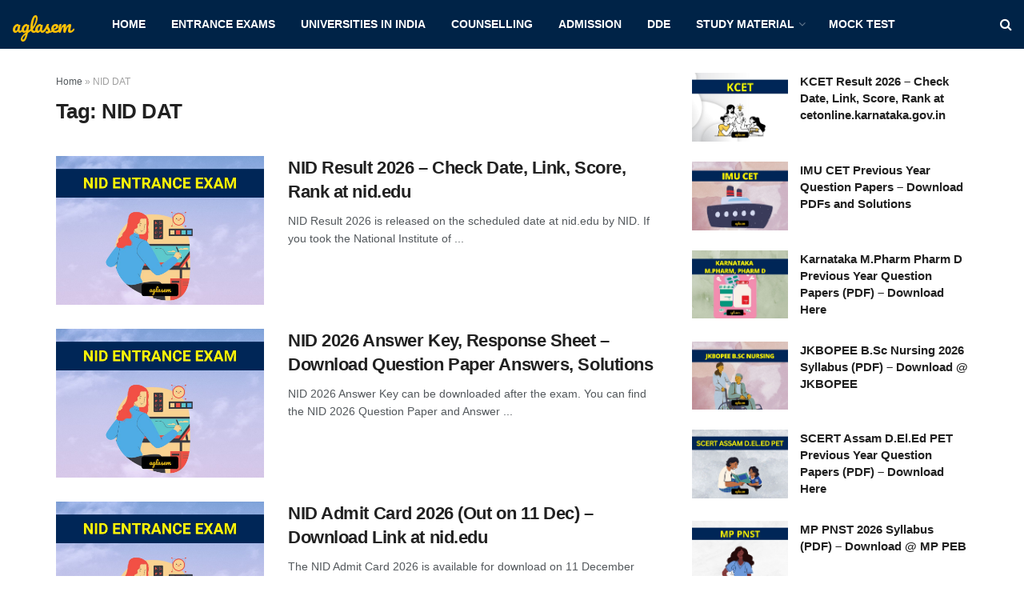

--- FILE ---
content_type: text/html; charset=UTF-8
request_url: https://admission.aglasem.com/tag/nid-dat/
body_size: 27209
content:
<!doctype html>
<!--[if lt IE 7]> <html class="no-js lt-ie9 lt-ie8 lt-ie7" lang="en-US"> <![endif]-->
<!--[if IE 7]>    <html class="no-js lt-ie9 lt-ie8" lang="en-US"> <![endif]-->
<!--[if IE 8]>    <html class="no-js lt-ie9" lang="en-US"> <![endif]-->
<!--[if IE 9]>    <html class="no-js lt-ie10" lang="en-US"> <![endif]-->
<!--[if gt IE 8]><!--> <html class="no-js" lang="en-US"> <!--<![endif]-->
<head>
    <meta http-equiv="Content-Type" content="text/html; charset=UTF-8" />
    <meta name='viewport' content='width=device-width, initial-scale=1, user-scalable=yes' />
    <link rel="profile" href="https://gmpg.org/xfn/11" />
    <link rel="pingback" href="https://admission.aglasem.com/xmlrpc.php" />
    <meta name='robots' content='noindex, follow' />
			<script type="c743f8091e5a84cd10d96910-text/javascript">
			  var jnews_ajax_url = '/?ajax-request=jnews'
			</script>
			<script type="c743f8091e5a84cd10d96910-text/javascript">;window.jnews=window.jnews||{},window.jnews.library=window.jnews.library||{},window.jnews.library=function(){"use strict";var e=this;e.win=window,e.doc=document,e.noop=function(){},e.globalBody=e.doc.getElementsByTagName("body")[0],e.globalBody=e.globalBody?e.globalBody:e.doc,e.win.jnewsDataStorage=e.win.jnewsDataStorage||{_storage:new WeakMap,put:function(e,t,n){this._storage.has(e)||this._storage.set(e,new Map),this._storage.get(e).set(t,n)},get:function(e,t){return this._storage.get(e).get(t)},has:function(e,t){return this._storage.has(e)&&this._storage.get(e).has(t)},remove:function(e,t){var n=this._storage.get(e).delete(t);return 0===!this._storage.get(e).size&&this._storage.delete(e),n}},e.windowWidth=function(){return e.win.innerWidth||e.docEl.clientWidth||e.globalBody.clientWidth},e.windowHeight=function(){return e.win.innerHeight||e.docEl.clientHeight||e.globalBody.clientHeight},e.requestAnimationFrame=e.win.requestAnimationFrame||e.win.webkitRequestAnimationFrame||e.win.mozRequestAnimationFrame||e.win.msRequestAnimationFrame||window.oRequestAnimationFrame||function(e){return setTimeout(e,1e3/60)},e.cancelAnimationFrame=e.win.cancelAnimationFrame||e.win.webkitCancelAnimationFrame||e.win.webkitCancelRequestAnimationFrame||e.win.mozCancelAnimationFrame||e.win.msCancelRequestAnimationFrame||e.win.oCancelRequestAnimationFrame||function(e){clearTimeout(e)},e.classListSupport="classList"in document.createElement("_"),e.hasClass=e.classListSupport?function(e,t){return e.classList.contains(t)}:function(e,t){return e.className.indexOf(t)>=0},e.addClass=e.classListSupport?function(t,n){e.hasClass(t,n)||t.classList.add(n)}:function(t,n){e.hasClass(t,n)||(t.className+=" "+n)},e.removeClass=e.classListSupport?function(t,n){e.hasClass(t,n)&&t.classList.remove(n)}:function(t,n){e.hasClass(t,n)&&(t.className=t.className.replace(n,""))},e.objKeys=function(e){var t=[];for(var n in e)Object.prototype.hasOwnProperty.call(e,n)&&t.push(n);return t},e.isObjectSame=function(e,t){var n=!0;return JSON.stringify(e)!==JSON.stringify(t)&&(n=!1),n},e.extend=function(){for(var e,t,n,o=arguments[0]||{},i=1,a=arguments.length;i<a;i++)if(null!==(e=arguments[i]))for(t in e)o!==(n=e[t])&&void 0!==n&&(o[t]=n);return o},e.dataStorage=e.win.jnewsDataStorage,e.isVisible=function(e){return 0!==e.offsetWidth&&0!==e.offsetHeight||e.getBoundingClientRect().length},e.getHeight=function(e){return e.offsetHeight||e.clientHeight||e.getBoundingClientRect().height},e.getWidth=function(e){return e.offsetWidth||e.clientWidth||e.getBoundingClientRect().width},e.supportsPassive=!1;try{var t=Object.defineProperty({},"passive",{get:function(){e.supportsPassive=!0}});"createEvent"in e.doc?e.win.addEventListener("test",null,t):"fireEvent"in e.doc&&e.win.attachEvent("test",null)}catch(e){}e.passiveOption=!!e.supportsPassive&&{passive:!0},e.setStorage=function(e,t){e="jnews-"+e;var n={expired:Math.floor(((new Date).getTime()+432e5)/1e3)};t=Object.assign(n,t);localStorage.setItem(e,JSON.stringify(t))},e.getStorage=function(e){e="jnews-"+e;var t=localStorage.getItem(e);return null!==t&&0<t.length?JSON.parse(localStorage.getItem(e)):{}},e.expiredStorage=function(){var t,n="jnews-";for(var o in localStorage)o.indexOf(n)>-1&&"undefined"!==(t=e.getStorage(o.replace(n,""))).expired&&t.expired<Math.floor((new Date).getTime()/1e3)&&localStorage.removeItem(o)},e.addEvents=function(t,n,o){for(var i in n){var a=["touchstart","touchmove"].indexOf(i)>=0&&!o&&e.passiveOption;"createEvent"in e.doc?t.addEventListener(i,n[i],a):"fireEvent"in e.doc&&t.attachEvent("on"+i,n[i])}},e.removeEvents=function(t,n){for(var o in n)"createEvent"in e.doc?t.removeEventListener(o,n[o]):"fireEvent"in e.doc&&t.detachEvent("on"+o,n[o])},e.triggerEvents=function(t,n,o){var i;o=o||{detail:null};return"createEvent"in e.doc?(!(i=e.doc.createEvent("CustomEvent")||new CustomEvent(n)).initCustomEvent||i.initCustomEvent(n,!0,!1,o),void t.dispatchEvent(i)):"fireEvent"in e.doc?((i=e.doc.createEventObject()).eventType=n,void t.fireEvent("on"+i.eventType,i)):void 0},e.getParents=function(t,n){void 0===n&&(n=e.doc);for(var o=[],i=t.parentNode,a=!1;!a;)if(i){var r=i;r.querySelectorAll(n).length?a=!0:(o.push(r),i=r.parentNode)}else o=[],a=!0;return o},e.forEach=function(e,t,n){for(var o=0,i=e.length;o<i;o++)t.call(n,e[o],o)},e.getText=function(e){return e.innerText||e.textContent},e.setText=function(e,t){var n="object"==typeof t?t.innerText||t.textContent:t;e.innerText&&(e.innerText=n),e.textContent&&(e.textContent=n)},e.httpBuildQuery=function(t){return e.objKeys(t).reduce(function t(n){var o=arguments.length>1&&void 0!==arguments[1]?arguments[1]:null;return function(i,a){var r=n[a];a=encodeURIComponent(a);var s=o?"".concat(o,"[").concat(a,"]"):a;return null==r||"function"==typeof r?(i.push("".concat(s,"=")),i):["number","boolean","string"].includes(typeof r)?(i.push("".concat(s,"=").concat(encodeURIComponent(r))),i):(i.push(e.objKeys(r).reduce(t(r,s),[]).join("&")),i)}}(t),[]).join("&")},e.get=function(t,n,o,i){return o="function"==typeof o?o:e.noop,e.ajax("GET",t,n,o,i)},e.post=function(t,n,o,i){return o="function"==typeof o?o:e.noop,e.ajax("POST",t,n,o,i)},e.ajax=function(t,n,o,i,a){var r=new XMLHttpRequest,s=n,c=e.httpBuildQuery(o);if(t=-1!=["GET","POST"].indexOf(t)?t:"GET",r.open(t,s+("GET"==t?"?"+c:""),!0),"POST"==t&&r.setRequestHeader("Content-type","application/x-www-form-urlencoded"),r.setRequestHeader("X-Requested-With","XMLHttpRequest"),r.onreadystatechange=function(){4===r.readyState&&200<=r.status&&300>r.status&&"function"==typeof i&&i.call(void 0,r.response)},void 0!==a&&!a){return{xhr:r,send:function(){r.send("POST"==t?c:null)}}}return r.send("POST"==t?c:null),{xhr:r}},e.scrollTo=function(t,n,o){function i(e,t,n){this.start=this.position(),this.change=e-this.start,this.currentTime=0,this.increment=20,this.duration=void 0===n?500:n,this.callback=t,this.finish=!1,this.animateScroll()}return Math.easeInOutQuad=function(e,t,n,o){return(e/=o/2)<1?n/2*e*e+t:-n/2*(--e*(e-2)-1)+t},i.prototype.stop=function(){this.finish=!0},i.prototype.move=function(t){e.doc.documentElement.scrollTop=t,e.globalBody.parentNode.scrollTop=t,e.globalBody.scrollTop=t},i.prototype.position=function(){return e.doc.documentElement.scrollTop||e.globalBody.parentNode.scrollTop||e.globalBody.scrollTop},i.prototype.animateScroll=function(){this.currentTime+=this.increment;var t=Math.easeInOutQuad(this.currentTime,this.start,this.change,this.duration);this.move(t),this.currentTime<this.duration&&!this.finish?e.requestAnimationFrame.call(e.win,this.animateScroll.bind(this)):this.callback&&"function"==typeof this.callback&&this.callback()},new i(t,n,o)},e.unwrap=function(t){var n,o=t;e.forEach(t,(function(e,t){n?n+=e:n=e})),o.replaceWith(n)},e.performance={start:function(e){performance.mark(e+"Start")},stop:function(e){performance.mark(e+"End"),performance.measure(e,e+"Start",e+"End")}},e.fps=function(){var t=0,n=0,o=0;!function(){var i=t=0,a=0,r=0,s=document.getElementById("fpsTable"),c=function(t){void 0===document.getElementsByTagName("body")[0]?e.requestAnimationFrame.call(e.win,(function(){c(t)})):document.getElementsByTagName("body")[0].appendChild(t)};null===s&&((s=document.createElement("div")).style.position="fixed",s.style.top="120px",s.style.left="10px",s.style.width="100px",s.style.height="20px",s.style.border="1px solid black",s.style.fontSize="11px",s.style.zIndex="100000",s.style.backgroundColor="white",s.id="fpsTable",c(s));var l=function(){o++,n=Date.now(),(a=(o/(r=(n-t)/1e3)).toPrecision(2))!=i&&(i=a,s.innerHTML=i+"fps"),1<r&&(t=n,o=0),e.requestAnimationFrame.call(e.win,l)};l()}()},e.instr=function(e,t){for(var n=0;n<t.length;n++)if(-1!==e.toLowerCase().indexOf(t[n].toLowerCase()))return!0},e.winLoad=function(t,n){function o(o){if("complete"===e.doc.readyState||"interactive"===e.doc.readyState)return!o||n?setTimeout(t,n||1):t(o),1}o()||e.addEvents(e.win,{load:o})},e.docReady=function(t,n){function o(o){if("complete"===e.doc.readyState||"interactive"===e.doc.readyState)return!o||n?setTimeout(t,n||1):t(o),1}o()||e.addEvents(e.doc,{DOMContentLoaded:o})},e.fireOnce=function(){e.docReady((function(){e.assets=e.assets||[],e.assets.length&&(e.boot(),e.load_assets())}),50)},e.boot=function(){e.length&&e.doc.querySelectorAll("style[media]").forEach((function(e){"not all"==e.getAttribute("media")&&e.removeAttribute("media")}))},e.create_js=function(t,n){var o=e.doc.createElement("script");switch(o.setAttribute("src",t),n){case"defer":o.setAttribute("defer",!0);break;case"async":o.setAttribute("async",!0);break;case"deferasync":o.setAttribute("defer",!0),o.setAttribute("async",!0)}e.globalBody.appendChild(o)},e.load_assets=function(){"object"==typeof e.assets&&e.forEach(e.assets.slice(0),(function(t,n){var o="";t.defer&&(o+="defer"),t.async&&(o+="async"),e.create_js(t.url,o);var i=e.assets.indexOf(t);i>-1&&e.assets.splice(i,1)})),e.assets=jnewsoption.au_scripts=window.jnewsads=[]},e.setCookie=function(e,t,n){var o="";if(n){var i=new Date;i.setTime(i.getTime()+24*n*60*60*1e3),o="; expires="+i.toUTCString()}document.cookie=e+"="+(t||"")+o+"; path=/"},e.getCookie=function(e){for(var t=e+"=",n=document.cookie.split(";"),o=0;o<n.length;o++){for(var i=n[o];" "==i.charAt(0);)i=i.substring(1,i.length);if(0==i.indexOf(t))return i.substring(t.length,i.length)}return null},e.eraseCookie=function(e){document.cookie=e+"=; Path=/; Expires=Thu, 01 Jan 1970 00:00:01 GMT;"},e.docReady((function(){e.globalBody=e.globalBody==e.doc?e.doc.getElementsByTagName("body")[0]:e.globalBody,e.globalBody=e.globalBody?e.globalBody:e.doc})),e.winLoad((function(){e.winLoad((function(){var t=!1;if(void 0!==window.jnewsadmin)if(void 0!==window.file_version_checker){var n=e.objKeys(window.file_version_checker);n.length?n.forEach((function(e){t||"10.0.4"===window.file_version_checker[e]||(t=!0)})):t=!0}else t=!0;t&&(window.jnewsHelper.getMessage(),window.jnewsHelper.getNotice())}),2500)}))},window.jnews.library=new window.jnews.library;</script>
	<!-- This site is optimized with the Yoast SEO plugin v26.8 - https://yoast.com/product/yoast-seo-wordpress/ -->
	<title>NID DAT Archives - AglaSem Admission</title>
	<meta property="og:locale" content="en_US" />
	<meta property="og:type" content="article" />
	<meta property="og:title" content="NID DAT Archives - AglaSem Admission" />
	<meta property="og:url" content="https://admission.aglasem.com/tag/nid-dat/" />
	<meta property="og:site_name" content="AglaSem Admission" />
	<meta name="twitter:card" content="summary_large_image" />
	<meta name="twitter:site" content="@aglasem" />
	<script type="application/ld+json" class="yoast-schema-graph">{"@context":"https://schema.org","@graph":[{"@type":"CollectionPage","@id":"https://admission.aglasem.com/tag/nid-dat/","url":"https://admission.aglasem.com/tag/nid-dat/","name":"NID DAT Archives - AglaSem Admission","isPartOf":{"@id":"https://admission.aglasem.com/#website"},"primaryImageOfPage":{"@id":"https://admission.aglasem.com/tag/nid-dat/#primaryimage"},"image":{"@id":"https://admission.aglasem.com/tag/nid-dat/#primaryimage"},"thumbnailUrl":"https://admission.aglasem.com/wp-content/uploads/2022/10/NID-Entrance-Exam.jpg","breadcrumb":{"@id":"https://admission.aglasem.com/tag/nid-dat/#breadcrumb"},"inLanguage":"en-US"},{"@type":"ImageObject","inLanguage":"en-US","@id":"https://admission.aglasem.com/tag/nid-dat/#primaryimage","url":"https://admission.aglasem.com/wp-content/uploads/2022/10/NID-Entrance-Exam.jpg","contentUrl":"https://admission.aglasem.com/wp-content/uploads/2022/10/NID-Entrance-Exam.jpg","width":1280,"height":720,"caption":"NID Entrance Exam"},{"@type":"BreadcrumbList","@id":"https://admission.aglasem.com/tag/nid-dat/#breadcrumb","itemListElement":[{"@type":"ListItem","position":1,"name":"Home","item":"https://admission.aglasem.com/"},{"@type":"ListItem","position":2,"name":"NID DAT"}]},{"@type":"WebSite","@id":"https://admission.aglasem.com/#website","url":"https://admission.aglasem.com/","name":"AglaSem Admission","description":"Entrance Exams and Admissions for various courses.","publisher":{"@id":"https://admission.aglasem.com/#organization"},"potentialAction":[{"@type":"SearchAction","target":{"@type":"EntryPoint","urlTemplate":"https://admission.aglasem.com/?s={search_term_string}"},"query-input":{"@type":"PropertyValueSpecification","valueRequired":true,"valueName":"search_term_string"}}],"inLanguage":"en-US"},{"@type":"Organization","@id":"https://admission.aglasem.com/#organization","name":"AglaSem","url":"https://admission.aglasem.com/","logo":{"@type":"ImageObject","inLanguage":"en-US","@id":"https://admission.aglasem.com/#/schema/logo/image/","url":"https://admission.aglasem.com/wp-content/uploads/2017/11/aglasem-logo-preview-min.png","contentUrl":"https://admission.aglasem.com/wp-content/uploads/2017/11/aglasem-logo-preview-min.png","width":2192,"height":2116,"caption":"AglaSem"},"image":{"@id":"https://admission.aglasem.com/#/schema/logo/image/"},"sameAs":["https://www.facebook.com/AglaSem.Education","https://x.com/aglasem","https://www.instagram.com/aglasem/","https://www.linkedin.com/company/2708967/","https://www.youtube.com/channel/UCcC3sAQj6DNMqa5lQuuzmFA"]}]}</script>
	<!-- / Yoast SEO plugin. -->


<link rel='dns-prefetch' href='//stats.wp.com' />
<link rel='dns-prefetch' href='//fonts-api.wp.com' />
<link rel='dns-prefetch' href='//jetpack.wordpress.com' />
<link rel='dns-prefetch' href='//s0.wp.com' />
<link rel='dns-prefetch' href='//public-api.wordpress.com' />
<link rel='dns-prefetch' href='//0.gravatar.com' />
<link rel='dns-prefetch' href='//1.gravatar.com' />
<link rel='dns-prefetch' href='//2.gravatar.com' />
<link rel='dns-prefetch' href='//fonts.googleapis.com' />
<link rel='preconnect' href='https://fonts.gstatic.com' />
<link rel="alternate" type="application/rss+xml" title="AglaSem Admission &raquo; Feed" href="https://admission.aglasem.com/feed/" />
<link rel="alternate" type="application/rss+xml" title="AglaSem Admission &raquo; Comments Feed" href="https://admission.aglasem.com/comments/feed/" />
<link rel="alternate" type="application/rss+xml" title="AglaSem Admission &raquo; NID DAT Tag Feed" href="https://admission.aglasem.com/tag/nid-dat/feed/" />
<!-- admission.aglasem.com is managing ads with Advanced Ads 2.0.16 – https://wpadvancedads.com/ --><script id="aglas-ready" type="c743f8091e5a84cd10d96910-text/javascript">
			window.advanced_ads_ready=function(e,a){a=a||"complete";var d=function(e){return"interactive"===a?"loading"!==e:"complete"===e};d(document.readyState)?e():document.addEventListener("readystatechange",(function(a){d(a.target.readyState)&&e()}),{once:"interactive"===a})},window.advanced_ads_ready_queue=window.advanced_ads_ready_queue||[];		</script>
		<style id='wp-img-auto-sizes-contain-inline-css' type='text/css'>
img:is([sizes=auto i],[sizes^="auto," i]){contain-intrinsic-size:3000px 1500px}
/*# sourceURL=wp-img-auto-sizes-contain-inline-css */
</style>
<style id='wp-emoji-styles-inline-css' type='text/css'>

	img.wp-smiley, img.emoji {
		display: inline !important;
		border: none !important;
		box-shadow: none !important;
		height: 1em !important;
		width: 1em !important;
		margin: 0 0.07em !important;
		vertical-align: -0.1em !important;
		background: none !important;
		padding: 0 !important;
	}
/*# sourceURL=wp-emoji-styles-inline-css */
</style>
<style id='wp-block-library-inline-css' type='text/css'>
:root{--wp-block-synced-color:#7a00df;--wp-block-synced-color--rgb:122,0,223;--wp-bound-block-color:var(--wp-block-synced-color);--wp-editor-canvas-background:#ddd;--wp-admin-theme-color:#007cba;--wp-admin-theme-color--rgb:0,124,186;--wp-admin-theme-color-darker-10:#006ba1;--wp-admin-theme-color-darker-10--rgb:0,107,160.5;--wp-admin-theme-color-darker-20:#005a87;--wp-admin-theme-color-darker-20--rgb:0,90,135;--wp-admin-border-width-focus:2px}@media (min-resolution:192dpi){:root{--wp-admin-border-width-focus:1.5px}}.wp-element-button{cursor:pointer}:root .has-very-light-gray-background-color{background-color:#eee}:root .has-very-dark-gray-background-color{background-color:#313131}:root .has-very-light-gray-color{color:#eee}:root .has-very-dark-gray-color{color:#313131}:root .has-vivid-green-cyan-to-vivid-cyan-blue-gradient-background{background:linear-gradient(135deg,#00d084,#0693e3)}:root .has-purple-crush-gradient-background{background:linear-gradient(135deg,#34e2e4,#4721fb 50%,#ab1dfe)}:root .has-hazy-dawn-gradient-background{background:linear-gradient(135deg,#faaca8,#dad0ec)}:root .has-subdued-olive-gradient-background{background:linear-gradient(135deg,#fafae1,#67a671)}:root .has-atomic-cream-gradient-background{background:linear-gradient(135deg,#fdd79a,#004a59)}:root .has-nightshade-gradient-background{background:linear-gradient(135deg,#330968,#31cdcf)}:root .has-midnight-gradient-background{background:linear-gradient(135deg,#020381,#2874fc)}:root{--wp--preset--font-size--normal:16px;--wp--preset--font-size--huge:42px}.has-regular-font-size{font-size:1em}.has-larger-font-size{font-size:2.625em}.has-normal-font-size{font-size:var(--wp--preset--font-size--normal)}.has-huge-font-size{font-size:var(--wp--preset--font-size--huge)}.has-text-align-center{text-align:center}.has-text-align-left{text-align:left}.has-text-align-right{text-align:right}.has-fit-text{white-space:nowrap!important}#end-resizable-editor-section{display:none}.aligncenter{clear:both}.items-justified-left{justify-content:flex-start}.items-justified-center{justify-content:center}.items-justified-right{justify-content:flex-end}.items-justified-space-between{justify-content:space-between}.screen-reader-text{border:0;clip-path:inset(50%);height:1px;margin:-1px;overflow:hidden;padding:0;position:absolute;width:1px;word-wrap:normal!important}.screen-reader-text:focus{background-color:#ddd;clip-path:none;color:#444;display:block;font-size:1em;height:auto;left:5px;line-height:normal;padding:15px 23px 14px;text-decoration:none;top:5px;width:auto;z-index:100000}html :where(.has-border-color){border-style:solid}html :where([style*=border-top-color]){border-top-style:solid}html :where([style*=border-right-color]){border-right-style:solid}html :where([style*=border-bottom-color]){border-bottom-style:solid}html :where([style*=border-left-color]){border-left-style:solid}html :where([style*=border-width]){border-style:solid}html :where([style*=border-top-width]){border-top-style:solid}html :where([style*=border-right-width]){border-right-style:solid}html :where([style*=border-bottom-width]){border-bottom-style:solid}html :where([style*=border-left-width]){border-left-style:solid}html :where(img[class*=wp-image-]){height:auto;max-width:100%}:where(figure){margin:0 0 1em}html :where(.is-position-sticky){--wp-admin--admin-bar--position-offset:var(--wp-admin--admin-bar--height,0px)}@media screen and (max-width:600px){html :where(.is-position-sticky){--wp-admin--admin-bar--position-offset:0px}}
.has-text-align-justify{text-align:justify;}

/*# sourceURL=wp-block-library-inline-css */
</style><style id='global-styles-inline-css' type='text/css'>
:root{--wp--preset--aspect-ratio--square: 1;--wp--preset--aspect-ratio--4-3: 4/3;--wp--preset--aspect-ratio--3-4: 3/4;--wp--preset--aspect-ratio--3-2: 3/2;--wp--preset--aspect-ratio--2-3: 2/3;--wp--preset--aspect-ratio--16-9: 16/9;--wp--preset--aspect-ratio--9-16: 9/16;--wp--preset--color--black: #000000;--wp--preset--color--cyan-bluish-gray: #abb8c3;--wp--preset--color--white: #ffffff;--wp--preset--color--pale-pink: #f78da7;--wp--preset--color--vivid-red: #cf2e2e;--wp--preset--color--luminous-vivid-orange: #ff6900;--wp--preset--color--luminous-vivid-amber: #fcb900;--wp--preset--color--light-green-cyan: #7bdcb5;--wp--preset--color--vivid-green-cyan: #00d084;--wp--preset--color--pale-cyan-blue: #8ed1fc;--wp--preset--color--vivid-cyan-blue: #0693e3;--wp--preset--color--vivid-purple: #9b51e0;--wp--preset--gradient--vivid-cyan-blue-to-vivid-purple: linear-gradient(135deg,rgb(6,147,227) 0%,rgb(155,81,224) 100%);--wp--preset--gradient--light-green-cyan-to-vivid-green-cyan: linear-gradient(135deg,rgb(122,220,180) 0%,rgb(0,208,130) 100%);--wp--preset--gradient--luminous-vivid-amber-to-luminous-vivid-orange: linear-gradient(135deg,rgb(252,185,0) 0%,rgb(255,105,0) 100%);--wp--preset--gradient--luminous-vivid-orange-to-vivid-red: linear-gradient(135deg,rgb(255,105,0) 0%,rgb(207,46,46) 100%);--wp--preset--gradient--very-light-gray-to-cyan-bluish-gray: linear-gradient(135deg,rgb(238,238,238) 0%,rgb(169,184,195) 100%);--wp--preset--gradient--cool-to-warm-spectrum: linear-gradient(135deg,rgb(74,234,220) 0%,rgb(151,120,209) 20%,rgb(207,42,186) 40%,rgb(238,44,130) 60%,rgb(251,105,98) 80%,rgb(254,248,76) 100%);--wp--preset--gradient--blush-light-purple: linear-gradient(135deg,rgb(255,206,236) 0%,rgb(152,150,240) 100%);--wp--preset--gradient--blush-bordeaux: linear-gradient(135deg,rgb(254,205,165) 0%,rgb(254,45,45) 50%,rgb(107,0,62) 100%);--wp--preset--gradient--luminous-dusk: linear-gradient(135deg,rgb(255,203,112) 0%,rgb(199,81,192) 50%,rgb(65,88,208) 100%);--wp--preset--gradient--pale-ocean: linear-gradient(135deg,rgb(255,245,203) 0%,rgb(182,227,212) 50%,rgb(51,167,181) 100%);--wp--preset--gradient--electric-grass: linear-gradient(135deg,rgb(202,248,128) 0%,rgb(113,206,126) 100%);--wp--preset--gradient--midnight: linear-gradient(135deg,rgb(2,3,129) 0%,rgb(40,116,252) 100%);--wp--preset--font-size--small: 13px;--wp--preset--font-size--medium: 20px;--wp--preset--font-size--large: 36px;--wp--preset--font-size--x-large: 42px;--wp--preset--font-family--albert-sans: 'Albert Sans', sans-serif;--wp--preset--font-family--alegreya: Alegreya, serif;--wp--preset--font-family--arvo: Arvo, serif;--wp--preset--font-family--bodoni-moda: 'Bodoni Moda', serif;--wp--preset--font-family--bricolage-grotesque: 'Bricolage Grotesque', sans-serif;--wp--preset--font-family--cabin: Cabin, sans-serif;--wp--preset--font-family--chivo: Chivo, sans-serif;--wp--preset--font-family--commissioner: Commissioner, sans-serif;--wp--preset--font-family--cormorant: Cormorant, serif;--wp--preset--font-family--courier-prime: 'Courier Prime', monospace;--wp--preset--font-family--crimson-pro: 'Crimson Pro', serif;--wp--preset--font-family--dm-mono: 'DM Mono', monospace;--wp--preset--font-family--dm-sans: 'DM Sans', sans-serif;--wp--preset--font-family--dm-serif-display: 'DM Serif Display', serif;--wp--preset--font-family--domine: Domine, serif;--wp--preset--font-family--eb-garamond: 'EB Garamond', serif;--wp--preset--font-family--epilogue: Epilogue, sans-serif;--wp--preset--font-family--fahkwang: Fahkwang, sans-serif;--wp--preset--font-family--figtree: Figtree, sans-serif;--wp--preset--font-family--fira-sans: 'Fira Sans', sans-serif;--wp--preset--font-family--fjalla-one: 'Fjalla One', sans-serif;--wp--preset--font-family--fraunces: Fraunces, serif;--wp--preset--font-family--gabarito: Gabarito, system-ui;--wp--preset--font-family--ibm-plex-mono: 'IBM Plex Mono', monospace;--wp--preset--font-family--ibm-plex-sans: 'IBM Plex Sans', sans-serif;--wp--preset--font-family--ibarra-real-nova: 'Ibarra Real Nova', serif;--wp--preset--font-family--instrument-serif: 'Instrument Serif', serif;--wp--preset--font-family--inter: Inter, sans-serif;--wp--preset--font-family--josefin-sans: 'Josefin Sans', sans-serif;--wp--preset--font-family--jost: Jost, sans-serif;--wp--preset--font-family--libre-baskerville: 'Libre Baskerville', serif;--wp--preset--font-family--libre-franklin: 'Libre Franklin', sans-serif;--wp--preset--font-family--literata: Literata, serif;--wp--preset--font-family--lora: Lora, serif;--wp--preset--font-family--merriweather: Merriweather, serif;--wp--preset--font-family--montserrat: Montserrat, sans-serif;--wp--preset--font-family--newsreader: Newsreader, serif;--wp--preset--font-family--noto-sans-mono: 'Noto Sans Mono', sans-serif;--wp--preset--font-family--nunito: Nunito, sans-serif;--wp--preset--font-family--open-sans: 'Open Sans', sans-serif;--wp--preset--font-family--overpass: Overpass, sans-serif;--wp--preset--font-family--pt-serif: 'PT Serif', serif;--wp--preset--font-family--petrona: Petrona, serif;--wp--preset--font-family--piazzolla: Piazzolla, serif;--wp--preset--font-family--playfair-display: 'Playfair Display', serif;--wp--preset--font-family--plus-jakarta-sans: 'Plus Jakarta Sans', sans-serif;--wp--preset--font-family--poppins: Poppins, sans-serif;--wp--preset--font-family--raleway: Raleway, sans-serif;--wp--preset--font-family--roboto: Roboto, sans-serif;--wp--preset--font-family--roboto-slab: 'Roboto Slab', serif;--wp--preset--font-family--rubik: Rubik, sans-serif;--wp--preset--font-family--rufina: Rufina, serif;--wp--preset--font-family--sora: Sora, sans-serif;--wp--preset--font-family--source-sans-3: 'Source Sans 3', sans-serif;--wp--preset--font-family--source-serif-4: 'Source Serif 4', serif;--wp--preset--font-family--space-mono: 'Space Mono', monospace;--wp--preset--font-family--syne: Syne, sans-serif;--wp--preset--font-family--texturina: Texturina, serif;--wp--preset--font-family--urbanist: Urbanist, sans-serif;--wp--preset--font-family--work-sans: 'Work Sans', sans-serif;--wp--preset--spacing--20: 0.44rem;--wp--preset--spacing--30: 0.67rem;--wp--preset--spacing--40: 1rem;--wp--preset--spacing--50: 1.5rem;--wp--preset--spacing--60: 2.25rem;--wp--preset--spacing--70: 3.38rem;--wp--preset--spacing--80: 5.06rem;--wp--preset--shadow--natural: 6px 6px 9px rgba(0, 0, 0, 0.2);--wp--preset--shadow--deep: 12px 12px 50px rgba(0, 0, 0, 0.4);--wp--preset--shadow--sharp: 6px 6px 0px rgba(0, 0, 0, 0.2);--wp--preset--shadow--outlined: 6px 6px 0px -3px rgb(255, 255, 255), 6px 6px rgb(0, 0, 0);--wp--preset--shadow--crisp: 6px 6px 0px rgb(0, 0, 0);}:where(.is-layout-flex){gap: 0.5em;}:where(.is-layout-grid){gap: 0.5em;}body .is-layout-flex{display: flex;}.is-layout-flex{flex-wrap: wrap;align-items: center;}.is-layout-flex > :is(*, div){margin: 0;}body .is-layout-grid{display: grid;}.is-layout-grid > :is(*, div){margin: 0;}:where(.wp-block-columns.is-layout-flex){gap: 2em;}:where(.wp-block-columns.is-layout-grid){gap: 2em;}:where(.wp-block-post-template.is-layout-flex){gap: 1.25em;}:where(.wp-block-post-template.is-layout-grid){gap: 1.25em;}.has-black-color{color: var(--wp--preset--color--black) !important;}.has-cyan-bluish-gray-color{color: var(--wp--preset--color--cyan-bluish-gray) !important;}.has-white-color{color: var(--wp--preset--color--white) !important;}.has-pale-pink-color{color: var(--wp--preset--color--pale-pink) !important;}.has-vivid-red-color{color: var(--wp--preset--color--vivid-red) !important;}.has-luminous-vivid-orange-color{color: var(--wp--preset--color--luminous-vivid-orange) !important;}.has-luminous-vivid-amber-color{color: var(--wp--preset--color--luminous-vivid-amber) !important;}.has-light-green-cyan-color{color: var(--wp--preset--color--light-green-cyan) !important;}.has-vivid-green-cyan-color{color: var(--wp--preset--color--vivid-green-cyan) !important;}.has-pale-cyan-blue-color{color: var(--wp--preset--color--pale-cyan-blue) !important;}.has-vivid-cyan-blue-color{color: var(--wp--preset--color--vivid-cyan-blue) !important;}.has-vivid-purple-color{color: var(--wp--preset--color--vivid-purple) !important;}.has-black-background-color{background-color: var(--wp--preset--color--black) !important;}.has-cyan-bluish-gray-background-color{background-color: var(--wp--preset--color--cyan-bluish-gray) !important;}.has-white-background-color{background-color: var(--wp--preset--color--white) !important;}.has-pale-pink-background-color{background-color: var(--wp--preset--color--pale-pink) !important;}.has-vivid-red-background-color{background-color: var(--wp--preset--color--vivid-red) !important;}.has-luminous-vivid-orange-background-color{background-color: var(--wp--preset--color--luminous-vivid-orange) !important;}.has-luminous-vivid-amber-background-color{background-color: var(--wp--preset--color--luminous-vivid-amber) !important;}.has-light-green-cyan-background-color{background-color: var(--wp--preset--color--light-green-cyan) !important;}.has-vivid-green-cyan-background-color{background-color: var(--wp--preset--color--vivid-green-cyan) !important;}.has-pale-cyan-blue-background-color{background-color: var(--wp--preset--color--pale-cyan-blue) !important;}.has-vivid-cyan-blue-background-color{background-color: var(--wp--preset--color--vivid-cyan-blue) !important;}.has-vivid-purple-background-color{background-color: var(--wp--preset--color--vivid-purple) !important;}.has-black-border-color{border-color: var(--wp--preset--color--black) !important;}.has-cyan-bluish-gray-border-color{border-color: var(--wp--preset--color--cyan-bluish-gray) !important;}.has-white-border-color{border-color: var(--wp--preset--color--white) !important;}.has-pale-pink-border-color{border-color: var(--wp--preset--color--pale-pink) !important;}.has-vivid-red-border-color{border-color: var(--wp--preset--color--vivid-red) !important;}.has-luminous-vivid-orange-border-color{border-color: var(--wp--preset--color--luminous-vivid-orange) !important;}.has-luminous-vivid-amber-border-color{border-color: var(--wp--preset--color--luminous-vivid-amber) !important;}.has-light-green-cyan-border-color{border-color: var(--wp--preset--color--light-green-cyan) !important;}.has-vivid-green-cyan-border-color{border-color: var(--wp--preset--color--vivid-green-cyan) !important;}.has-pale-cyan-blue-border-color{border-color: var(--wp--preset--color--pale-cyan-blue) !important;}.has-vivid-cyan-blue-border-color{border-color: var(--wp--preset--color--vivid-cyan-blue) !important;}.has-vivid-purple-border-color{border-color: var(--wp--preset--color--vivid-purple) !important;}.has-vivid-cyan-blue-to-vivid-purple-gradient-background{background: var(--wp--preset--gradient--vivid-cyan-blue-to-vivid-purple) !important;}.has-light-green-cyan-to-vivid-green-cyan-gradient-background{background: var(--wp--preset--gradient--light-green-cyan-to-vivid-green-cyan) !important;}.has-luminous-vivid-amber-to-luminous-vivid-orange-gradient-background{background: var(--wp--preset--gradient--luminous-vivid-amber-to-luminous-vivid-orange) !important;}.has-luminous-vivid-orange-to-vivid-red-gradient-background{background: var(--wp--preset--gradient--luminous-vivid-orange-to-vivid-red) !important;}.has-very-light-gray-to-cyan-bluish-gray-gradient-background{background: var(--wp--preset--gradient--very-light-gray-to-cyan-bluish-gray) !important;}.has-cool-to-warm-spectrum-gradient-background{background: var(--wp--preset--gradient--cool-to-warm-spectrum) !important;}.has-blush-light-purple-gradient-background{background: var(--wp--preset--gradient--blush-light-purple) !important;}.has-blush-bordeaux-gradient-background{background: var(--wp--preset--gradient--blush-bordeaux) !important;}.has-luminous-dusk-gradient-background{background: var(--wp--preset--gradient--luminous-dusk) !important;}.has-pale-ocean-gradient-background{background: var(--wp--preset--gradient--pale-ocean) !important;}.has-electric-grass-gradient-background{background: var(--wp--preset--gradient--electric-grass) !important;}.has-midnight-gradient-background{background: var(--wp--preset--gradient--midnight) !important;}.has-small-font-size{font-size: var(--wp--preset--font-size--small) !important;}.has-medium-font-size{font-size: var(--wp--preset--font-size--medium) !important;}.has-large-font-size{font-size: var(--wp--preset--font-size--large) !important;}.has-x-large-font-size{font-size: var(--wp--preset--font-size--x-large) !important;}.has-albert-sans-font-family{font-family: var(--wp--preset--font-family--albert-sans) !important;}.has-alegreya-font-family{font-family: var(--wp--preset--font-family--alegreya) !important;}.has-arvo-font-family{font-family: var(--wp--preset--font-family--arvo) !important;}.has-bodoni-moda-font-family{font-family: var(--wp--preset--font-family--bodoni-moda) !important;}.has-bricolage-grotesque-font-family{font-family: var(--wp--preset--font-family--bricolage-grotesque) !important;}.has-cabin-font-family{font-family: var(--wp--preset--font-family--cabin) !important;}.has-chivo-font-family{font-family: var(--wp--preset--font-family--chivo) !important;}.has-commissioner-font-family{font-family: var(--wp--preset--font-family--commissioner) !important;}.has-cormorant-font-family{font-family: var(--wp--preset--font-family--cormorant) !important;}.has-courier-prime-font-family{font-family: var(--wp--preset--font-family--courier-prime) !important;}.has-crimson-pro-font-family{font-family: var(--wp--preset--font-family--crimson-pro) !important;}.has-dm-mono-font-family{font-family: var(--wp--preset--font-family--dm-mono) !important;}.has-dm-sans-font-family{font-family: var(--wp--preset--font-family--dm-sans) !important;}.has-dm-serif-display-font-family{font-family: var(--wp--preset--font-family--dm-serif-display) !important;}.has-domine-font-family{font-family: var(--wp--preset--font-family--domine) !important;}.has-eb-garamond-font-family{font-family: var(--wp--preset--font-family--eb-garamond) !important;}.has-epilogue-font-family{font-family: var(--wp--preset--font-family--epilogue) !important;}.has-fahkwang-font-family{font-family: var(--wp--preset--font-family--fahkwang) !important;}.has-figtree-font-family{font-family: var(--wp--preset--font-family--figtree) !important;}.has-fira-sans-font-family{font-family: var(--wp--preset--font-family--fira-sans) !important;}.has-fjalla-one-font-family{font-family: var(--wp--preset--font-family--fjalla-one) !important;}.has-fraunces-font-family{font-family: var(--wp--preset--font-family--fraunces) !important;}.has-gabarito-font-family{font-family: var(--wp--preset--font-family--gabarito) !important;}.has-ibm-plex-mono-font-family{font-family: var(--wp--preset--font-family--ibm-plex-mono) !important;}.has-ibm-plex-sans-font-family{font-family: var(--wp--preset--font-family--ibm-plex-sans) !important;}.has-ibarra-real-nova-font-family{font-family: var(--wp--preset--font-family--ibarra-real-nova) !important;}.has-instrument-serif-font-family{font-family: var(--wp--preset--font-family--instrument-serif) !important;}.has-inter-font-family{font-family: var(--wp--preset--font-family--inter) !important;}.has-josefin-sans-font-family{font-family: var(--wp--preset--font-family--josefin-sans) !important;}.has-jost-font-family{font-family: var(--wp--preset--font-family--jost) !important;}.has-libre-baskerville-font-family{font-family: var(--wp--preset--font-family--libre-baskerville) !important;}.has-libre-franklin-font-family{font-family: var(--wp--preset--font-family--libre-franklin) !important;}.has-literata-font-family{font-family: var(--wp--preset--font-family--literata) !important;}.has-lora-font-family{font-family: var(--wp--preset--font-family--lora) !important;}.has-merriweather-font-family{font-family: var(--wp--preset--font-family--merriweather) !important;}.has-montserrat-font-family{font-family: var(--wp--preset--font-family--montserrat) !important;}.has-newsreader-font-family{font-family: var(--wp--preset--font-family--newsreader) !important;}.has-noto-sans-mono-font-family{font-family: var(--wp--preset--font-family--noto-sans-mono) !important;}.has-nunito-font-family{font-family: var(--wp--preset--font-family--nunito) !important;}.has-open-sans-font-family{font-family: var(--wp--preset--font-family--open-sans) !important;}.has-overpass-font-family{font-family: var(--wp--preset--font-family--overpass) !important;}.has-pt-serif-font-family{font-family: var(--wp--preset--font-family--pt-serif) !important;}.has-petrona-font-family{font-family: var(--wp--preset--font-family--petrona) !important;}.has-piazzolla-font-family{font-family: var(--wp--preset--font-family--piazzolla) !important;}.has-playfair-display-font-family{font-family: var(--wp--preset--font-family--playfair-display) !important;}.has-plus-jakarta-sans-font-family{font-family: var(--wp--preset--font-family--plus-jakarta-sans) !important;}.has-poppins-font-family{font-family: var(--wp--preset--font-family--poppins) !important;}.has-raleway-font-family{font-family: var(--wp--preset--font-family--raleway) !important;}.has-roboto-font-family{font-family: var(--wp--preset--font-family--roboto) !important;}.has-roboto-slab-font-family{font-family: var(--wp--preset--font-family--roboto-slab) !important;}.has-rubik-font-family{font-family: var(--wp--preset--font-family--rubik) !important;}.has-rufina-font-family{font-family: var(--wp--preset--font-family--rufina) !important;}.has-sora-font-family{font-family: var(--wp--preset--font-family--sora) !important;}.has-source-sans-3-font-family{font-family: var(--wp--preset--font-family--source-sans-3) !important;}.has-source-serif-4-font-family{font-family: var(--wp--preset--font-family--source-serif-4) !important;}.has-space-mono-font-family{font-family: var(--wp--preset--font-family--space-mono) !important;}.has-syne-font-family{font-family: var(--wp--preset--font-family--syne) !important;}.has-texturina-font-family{font-family: var(--wp--preset--font-family--texturina) !important;}.has-urbanist-font-family{font-family: var(--wp--preset--font-family--urbanist) !important;}.has-work-sans-font-family{font-family: var(--wp--preset--font-family--work-sans) !important;}
/*# sourceURL=global-styles-inline-css */
</style>

<style id='classic-theme-styles-inline-css' type='text/css'>
/*! This file is auto-generated */
.wp-block-button__link{color:#fff;background-color:#32373c;border-radius:9999px;box-shadow:none;text-decoration:none;padding:calc(.667em + 2px) calc(1.333em + 2px);font-size:1.125em}.wp-block-file__button{background:#32373c;color:#fff;text-decoration:none}
/*# sourceURL=/wp-includes/css/classic-themes.min.css */
</style>
<link rel='stylesheet' id='wpcom-text-widget-styles-css' href='https://admission.aglasem.com/wp-content/mu-plugins/wpcomsh/vendor/automattic/text-media-widget-styles/css/widget-text.css?ver=20170607' type='text/css' media='all' />
<link rel='stylesheet' id='jeg_customizer_font-css' href='//fonts-api.wp.com/css?family=Pacifico%3Areguler&#038;display=swap&#038;ver=1.3.2' type='text/css' media='all' />
<link rel='stylesheet' id='font-awesome-css' href='https://admission.aglasem.com/wp-content/themes/jnews/assets/fonts/font-awesome/font-awesome.min.css?ver=12.0.3' type='text/css' media='all' />
<link rel='preload' as='font' type='font/woff2' crossorigin id='font-awesome-webfont-css' href='https://admission.aglasem.com/wp-content/themes/jnews/assets/fonts/font-awesome/fonts/fontawesome-webfont.woff2?v=4.7.0' type='text/css' media='all' />
<link rel='preload' as='font' type='font/woff' crossorigin id='jnews-icon-webfont-css' href='https://admission.aglasem.com/wp-content/themes/jnews/assets/fonts/jegicon/fonts/jegicon.woff' type='text/css' media='all' />
<link rel='stylesheet' id='jnews-icon-css' href='https://admission.aglasem.com/wp-content/themes/jnews/assets/fonts/jegicon/jegicon.css?ver=12.0.3' type='text/css' media='all' />
<link rel='stylesheet' id='jscrollpane-css' href='https://admission.aglasem.com/wp-content/themes/jnews/assets/css/jquery.jscrollpane.css?ver=12.0.3' type='text/css' media='all' />
<link rel='stylesheet' id='oknav-css' href='https://admission.aglasem.com/wp-content/themes/jnews/assets/css/okayNav.css?ver=12.0.3' type='text/css' media='all' />
<link rel='stylesheet' id='magnific-popup-css' href='https://admission.aglasem.com/wp-content/themes/jnews/assets/css/magnific-popup.css?ver=12.0.3' type='text/css' media='all' />
<link rel='stylesheet' id='chosen-css' href='https://admission.aglasem.com/wp-content/themes/jnews/assets/css/chosen/chosen.css?ver=12.0.3' type='text/css' media='all' />
<link rel='stylesheet' id='jnews-main-css' href='https://admission.aglasem.com/wp-content/themes/jnews/assets/css/main.css?ver=12.0.3' type='text/css' media='all' />
<link rel='stylesheet' id='jnews-pages-css' href='https://admission.aglasem.com/wp-content/themes/jnews/assets/css/pages.css?ver=12.0.3' type='text/css' media='all' />
<link rel='stylesheet' id='jnews-responsive-css' href='https://admission.aglasem.com/wp-content/themes/jnews/assets/css/responsive.css?ver=12.0.3' type='text/css' media='all' />
<link rel='stylesheet' id='jnews-pb-temp-css' href='https://admission.aglasem.com/wp-content/themes/jnews/assets/css/pb-temp.css?ver=12.0.3' type='text/css' media='all' />
<link rel='stylesheet' id='jnews-style-css' href='https://admission.aglasem.com/wp-content/themes/jnews/style.css?ver=12.0.3' type='text/css' media='all' />
<link rel='stylesheet' id='jnews-darkmode-css' href='https://admission.aglasem.com/wp-content/themes/jnews/assets/css/darkmode.css?ver=12.0.3' type='text/css' media='all' />
<style id='jetpack-global-styles-frontend-style-inline-css' type='text/css'>
:root { --font-headings: unset; --font-base: unset; --font-headings-default: -apple-system,BlinkMacSystemFont,"Segoe UI",Roboto,Oxygen-Sans,Ubuntu,Cantarell,"Helvetica Neue",sans-serif; --font-base-default: -apple-system,BlinkMacSystemFont,"Segoe UI",Roboto,Oxygen-Sans,Ubuntu,Cantarell,"Helvetica Neue",sans-serif;}
/*# sourceURL=jetpack-global-styles-frontend-style-inline-css */
</style>
<script type="c743f8091e5a84cd10d96910-text/javascript" id="jetpack-mu-wpcom-settings-js-before">
/* <![CDATA[ */
var JETPACK_MU_WPCOM_SETTINGS = {"assetsUrl":"https://admission.aglasem.com/wp-content/mu-plugins/wpcomsh/jetpack_vendor/automattic/jetpack-mu-wpcom/src/build/"};
//# sourceURL=jetpack-mu-wpcom-settings-js-before
/* ]]> */
</script>
<script type="c743f8091e5a84cd10d96910-text/javascript" src="https://admission.aglasem.com/wp-includes/js/jquery/jquery.min.js?ver=3.7.1" id="jquery-core-js"></script>
<script type="c743f8091e5a84cd10d96910-text/javascript" src="https://admission.aglasem.com/wp-includes/js/jquery/jquery-migrate.min.js?ver=3.4.1" id="jquery-migrate-js"></script>
<link rel="https://api.w.org/" href="https://admission.aglasem.com/wp-json/" /><link rel="alternate" title="JSON" type="application/json" href="https://admission.aglasem.com/wp-json/wp/v2/tags/12505" /><link rel="EditURI" type="application/rsd+xml" title="RSD" href="https://admission.aglasem.com/xmlrpc.php?rsd" />
	<style>img#wpstats{display:none}</style>
		<script async src="https://pagead2.googlesyndication.com/pagead/js/adsbygoogle.js?client=ca-pub-5912157785753107" crossorigin="anonymous" type="c743f8091e5a84cd10d96910-text/javascript"></script><link rel="icon" href="https://admission.aglasem.com/wp-content/uploads/2020/12/cropped-aglasem-icon-png-black-1-32x32.png" sizes="32x32" />
<link rel="icon" href="https://admission.aglasem.com/wp-content/uploads/2020/12/cropped-aglasem-icon-png-black-1-192x192.png" sizes="192x192" />
<link rel="apple-touch-icon" href="https://admission.aglasem.com/wp-content/uploads/2020/12/cropped-aglasem-icon-png-black-1-180x180.png" />
<meta name="msapplication-TileImage" content="https://admission.aglasem.com/wp-content/uploads/2020/12/cropped-aglasem-icon-png-black-1-270x270.png" />
<style type="text/css" id="wp-custom-css">/* Table 100% */
.entry-content table { width:100%; display:block; overflow: auto; word-break: normal;}
.widget { margin-bottom: 40px; overflow: hidden; }

/* To Bar */
.topbar:target{display:none}#topbarnote{position:fixed;z-index:7;bottom:0;left:0;right:0;background:#fff;text-align:center;line-height:2.3;overflow:hidden;-webkit-box-shadow:0 1px 3px 2px rgba(0,0,0,.15);-moz-box-shadow:0 1px 3px 2px rgba(0,0,0,.15);box-shadow:0 1px 3px 2px rgba(0,0,0,.15);max-height:6.5rem;animation-name:slideDown;-webkit-animation-name:slideDown;animation-duration:1s;-webkit-animation-duration:1s;animation-timing-function:ease;-webkit-animation-timing-function:ease}@keyframes slideDown{0%{transform:translateY(-100%)}50%{transform:translateY(8%)}65%{transform:translateY(-4%)}80%{transform:translateY(4%)}95%{transform:translateY(-2%)}100%{transform:translateY(0)}}@-webkit-keyframes slideDown{0%{-webkit-transform:translateY(-100%)}50%{-webkit-transform:translateY(8%)}65%{-webkit-transform:translateY(-4%)}80%{-webkit-transform:translateY(4%)}95%{-webkit-transform:translateY(-2%)}100%{-webkit-transform:translateY(0)}}.noteText{font-size:1rem;color:#eb5424}#applybar{background:#e8562a;border:0;font-size:0.8rem;padding:4px;position:relative;cursor:pointer;color:#fff;animation-name:barshake;animation-duration:30s;animation-iteration-count:infinite;animation-timing-function:ease-in;text-decoration:none;margin:10px;border-radius:4px;white-space:pre;}@keyframes barshake{0%,7%{left:0}1%{left:-3px}2%{left:5px}3%{left:-8px}4%{left:8px}5%{left:-5px}6%{left:3px}}.closebar{position:absolute;right:2rem;top:10%;width:16px;height:16px;opacity:.3;display:none;}.closebar:hover{opacity:1}.closebar:after,.closebar:before{position:absolute;left:15px;content:' ';height:20px;width:2px;background-color:#333}.closebar:before{transform:rotate(45deg)}.closebar:after{transform:rotate(-45deg)}@media only screen and (max-width:470px){.closebar{opacity:.2;top:40%}}</style>		<!-- Jetpack Google Analytics -->
		<script async src='https://www.googletagmanager.com/gtag/js?id=G-BXZ88FTXNT' type="c743f8091e5a84cd10d96910-text/javascript"></script>
		<script type="c743f8091e5a84cd10d96910-text/javascript">
			window.dataLayer = window.dataLayer || [];
			function gtag() { dataLayer.push( arguments ); }
			gtag( 'js', new Date() );
			gtag( 'config', "G-BXZ88FTXNT" );
					</script>
		<!-- End Jetpack Google Analytics -->
		<link rel='stylesheet' id='jnews-scheme-css' href='https://admission.aglasem.com/wp-content/themes/jnews/data/import/tech/scheme.css?ver=12.0.3' type='text/css' media='all' />
</head>
<body class="archive tag tag-nid-dat tag-12505 wp-embed-responsive wp-theme-jnews jeg_toggle_light jnews jsc_normal">

    
    
    <div class="jeg_ad jeg_ad_top jnews_header_top_ads">
        <div class='ads-wrapper  '></div>    </div>

    <!-- The Main Wrapper
    ============================================= -->
    <div class="jeg_viewport">

        
        <div class="jeg_header_wrapper">
            <div class="jeg_header_instagram_wrapper">
    </div>

<!-- HEADER -->
<div class="jeg_header full">
    <div class="jeg_bottombar jeg_navbar jeg_container jeg_navbar_wrapper jeg_navbar_normal jeg_navbar_dark">
    <div class="container">
        <div class="jeg_nav_row">
            
                <div class="jeg_nav_col jeg_nav_left jeg_nav_grow">
                    <div class="item_wrap jeg_nav_alignleft">
                        <div class="jeg_nav_item jeg_logo jeg_desktop_logo">
			<div class="site-title">
			<a href="https://admission.aglasem.com/" aria-label="Visit Homepage" style="padding: 0 0 0 0;" data-wpel-link="internal">
				aglasem			</a>
		</div>
	</div>
<div class="jeg_nav_item jeg_main_menu_wrapper">
<div class="jeg_mainmenu_wrap"><ul class="jeg_menu jeg_main_menu jeg_menu_style_4" data-animation="animate"><li id="menu-item-877185" class="menu-item menu-item-type-custom menu-item-object-custom menu-item-877185 bgnav" data-item-row="default" ><a href="https://aglasem.com" data-wpel-link="internal">Home</a></li>
<li id="menu-item-133367" class="menu-item menu-item-type-post_type menu-item-object-page menu-item-133367 bgnav" data-item-row="default" ><a href="https://admission.aglasem.com/entrance-exams/" data-wpel-link="internal">Entrance Exams</a></li>
<li id="menu-item-133360" class="menu-item menu-item-type-post_type menu-item-object-page menu-item-133360 bgnav" data-item-row="default" ><a href="https://admission.aglasem.com/institutes/" data-wpel-link="internal">Universities in India</a></li>
<li id="menu-item-133380" class="menu-item menu-item-type-post_type menu-item-object-page menu-item-133380 bgnav" data-item-row="default" ><a href="https://admission.aglasem.com/institutes/centralized-counselling/" data-wpel-link="internal">Counselling</a></li>
<li id="menu-item-141984" class="menu-item menu-item-type-post_type menu-item-object-page menu-item-141984 bgnav" data-item-row="default" ><a href="https://admission.aglasem.com/admission-2/" data-wpel-link="internal">Admission</a></li>
<li id="menu-item-192591" class="menu-item menu-item-type-post_type menu-item-object-page menu-item-192591 bgnav" data-item-row="default" ><a href="https://admission.aglasem.com/distance-education/" data-wpel-link="internal">DDE</a></li>
<li id="menu-item-519115" class="menu-item menu-item-type-custom menu-item-object-custom menu-item-has-children menu-item-519115 bgnav" data-item-row="default" ><a href="https://admission.aglasem.com/resources/" data-wpel-link="internal">Study Material</a>
<ul class="sub-menu">
	<li id="menu-item-519117" class="menu-item menu-item-type-custom menu-item-object-custom menu-item-519117 bgnav" data-item-row="default" ><a href="https://schools.aglasem.com/ncert-solutions/" data-wpel-link="internal">NCERT Solutions</a></li>
	<li id="menu-item-519122" class="menu-item menu-item-type-custom menu-item-object-custom menu-item-519122 bgnav" data-item-row="default" ><a href="https://schools.aglasem.com/123491" data-wpel-link="internal">Notes</a></li>
</ul>
</li>
<li id="menu-item-843520" class="menu-item menu-item-type-custom menu-item-object-custom menu-item-843520 bgnav" data-item-row="default" ><a href="https://mocktest.aglasem.com/" data-wpel-link="internal">Mock Test</a></li>
</ul></div></div>
                    </div>
                </div>

                
                <div class="jeg_nav_col jeg_nav_center jeg_nav_normal">
                    <div class="item_wrap jeg_nav_aligncenter">
                                            </div>
                </div>

                
                <div class="jeg_nav_col jeg_nav_right jeg_nav_normal">
                    <div class="item_wrap jeg_nav_alignright">
                        <!-- Search Icon -->
<div class="jeg_nav_item jeg_search_wrapper search_icon jeg_search_modal_expand">
    <a href="#" class="jeg_search_toggle" aria-label="Search Button"><i class="fa fa-search"></i></a>
    <form action="https://admission.aglasem.com/" method="get" class="jeg_search_form" target="_top">
    <input name="s" class="jeg_search_input" placeholder="Search..." type="text" value="" autocomplete="off">
	<button aria-label="Search Button" type="submit" class="jeg_search_button btn"><i class="fa fa-search"></i></button>
</form>
<!-- jeg_search_hide with_result no_result -->
<div class="jeg_search_result jeg_search_hide with_result">
    <div class="search-result-wrapper">
    </div>
    <div class="search-link search-noresult">
        No Result    </div>
    <div class="search-link search-all-button">
        <i class="fa fa-search"></i> View All Result    </div>
</div></div>                    </div>
                </div>

                        </div>
    </div>
</div></div><!-- /.jeg_header -->        </div>

        <div class="jeg_header_sticky">
            <div class="sticky_blankspace"></div>
<div class="jeg_header full">
    <div class="jeg_container">
        <div data-mode="scroll" class="jeg_stickybar jeg_navbar jeg_navbar_wrapper jeg_navbar_normal jeg_navbar_dark">
            <div class="container">
    <div class="jeg_nav_row">
        
            <div class="jeg_nav_col jeg_nav_left jeg_nav_grow">
                <div class="item_wrap jeg_nav_alignleft">
                    <div class="jeg_nav_item jeg_logo">
    <div class="site-title">
		<a href="https://admission.aglasem.com/" aria-label="Visit Homepage" data-wpel-link="internal">
    	    aglasem    	</a>
    </div>
</div><div class="jeg_nav_item jeg_main_menu_wrapper">
<div class="jeg_mainmenu_wrap"><ul class="jeg_menu jeg_main_menu jeg_menu_style_4" data-animation="animate"><li id="menu-item-877185" class="menu-item menu-item-type-custom menu-item-object-custom menu-item-877185 bgnav" data-item-row="default" ><a href="https://aglasem.com" data-wpel-link="internal">Home</a></li>
<li id="menu-item-133367" class="menu-item menu-item-type-post_type menu-item-object-page menu-item-133367 bgnav" data-item-row="default" ><a href="https://admission.aglasem.com/entrance-exams/" data-wpel-link="internal">Entrance Exams</a></li>
<li id="menu-item-133360" class="menu-item menu-item-type-post_type menu-item-object-page menu-item-133360 bgnav" data-item-row="default" ><a href="https://admission.aglasem.com/institutes/" data-wpel-link="internal">Universities in India</a></li>
<li id="menu-item-133380" class="menu-item menu-item-type-post_type menu-item-object-page menu-item-133380 bgnav" data-item-row="default" ><a href="https://admission.aglasem.com/institutes/centralized-counselling/" data-wpel-link="internal">Counselling</a></li>
<li id="menu-item-141984" class="menu-item menu-item-type-post_type menu-item-object-page menu-item-141984 bgnav" data-item-row="default" ><a href="https://admission.aglasem.com/admission-2/" data-wpel-link="internal">Admission</a></li>
<li id="menu-item-192591" class="menu-item menu-item-type-post_type menu-item-object-page menu-item-192591 bgnav" data-item-row="default" ><a href="https://admission.aglasem.com/distance-education/" data-wpel-link="internal">DDE</a></li>
<li id="menu-item-519115" class="menu-item menu-item-type-custom menu-item-object-custom menu-item-has-children menu-item-519115 bgnav" data-item-row="default" ><a href="https://admission.aglasem.com/resources/" data-wpel-link="internal">Study Material</a>
<ul class="sub-menu">
	<li id="menu-item-519117" class="menu-item menu-item-type-custom menu-item-object-custom menu-item-519117 bgnav" data-item-row="default" ><a href="https://schools.aglasem.com/ncert-solutions/" data-wpel-link="internal">NCERT Solutions</a></li>
	<li id="menu-item-519122" class="menu-item menu-item-type-custom menu-item-object-custom menu-item-519122 bgnav" data-item-row="default" ><a href="https://schools.aglasem.com/123491" data-wpel-link="internal">Notes</a></li>
</ul>
</li>
<li id="menu-item-843520" class="menu-item menu-item-type-custom menu-item-object-custom menu-item-843520 bgnav" data-item-row="default" ><a href="https://mocktest.aglasem.com/" data-wpel-link="internal">Mock Test</a></li>
</ul></div></div>
                </div>
            </div>

            
            <div class="jeg_nav_col jeg_nav_center jeg_nav_normal">
                <div class="item_wrap jeg_nav_aligncenter">
                                    </div>
            </div>

            
            <div class="jeg_nav_col jeg_nav_right jeg_nav_normal">
                <div class="item_wrap jeg_nav_alignright">
                    <!-- Search Icon -->
<div class="jeg_nav_item jeg_search_wrapper search_icon jeg_search_modal_expand">
    <a href="#" class="jeg_search_toggle" aria-label="Search Button"><i class="fa fa-search"></i></a>
    <form action="https://admission.aglasem.com/" method="get" class="jeg_search_form" target="_top">
    <input name="s" class="jeg_search_input" placeholder="Search..." type="text" value="" autocomplete="off">
	<button aria-label="Search Button" type="submit" class="jeg_search_button btn"><i class="fa fa-search"></i></button>
</form>
<!-- jeg_search_hide with_result no_result -->
<div class="jeg_search_result jeg_search_hide with_result">
    <div class="search-result-wrapper">
    </div>
    <div class="search-link search-noresult">
        No Result    </div>
    <div class="search-link search-all-button">
        <i class="fa fa-search"></i> View All Result    </div>
</div></div>                </div>
            </div>

                </div>
</div>        </div>
    </div>
</div>
        </div>

        <div class="jeg_navbar_mobile_wrapper">
            <div class="jeg_navbar_mobile" data-mode="scroll">
    <div class="jeg_mobile_bottombar jeg_mobile_midbar jeg_container dark">
    <div class="container">
        <div class="jeg_nav_row">
            
                <div class="jeg_nav_col jeg_nav_left jeg_nav_normal">
                    <div class="item_wrap jeg_nav_alignleft">
                        <div class="jeg_nav_item">
    <a href="#" aria-label="Show Menu" class="toggle_btn jeg_mobile_toggle"><i class="fa fa-bars"></i></a>
</div>                    </div>
                </div>

                
                <div class="jeg_nav_col jeg_nav_center jeg_nav_grow">
                    <div class="item_wrap jeg_nav_alignleft">
                        <div class="jeg_nav_item jeg_mobile_logo">
			<div class="site-title">
			<a href="https://admission.aglasem.com/" aria-label="Visit Homepage" data-wpel-link="internal">
				aglasem			</a>
		</div>
	</div>                    </div>
                </div>

                
                <div class="jeg_nav_col jeg_nav_right jeg_nav_normal">
                    <div class="item_wrap jeg_nav_alignright">
                        <div class="jeg_nav_item jeg_search_wrapper jeg_search_popup_expand">
    <a href="#" aria-label="Search Button" class="jeg_search_toggle"><i class="fa fa-search"></i></a>
	<form action="https://admission.aglasem.com/" method="get" class="jeg_search_form" target="_top">
    <input name="s" class="jeg_search_input" placeholder="Search..." type="text" value="" autocomplete="off">
	<button aria-label="Search Button" type="submit" class="jeg_search_button btn"><i class="fa fa-search"></i></button>
</form>
<!-- jeg_search_hide with_result no_result -->
<div class="jeg_search_result jeg_search_hide with_result">
    <div class="search-result-wrapper">
    </div>
    <div class="search-link search-noresult">
        No Result    </div>
    <div class="search-link search-all-button">
        <i class="fa fa-search"></i> View All Result    </div>
</div></div>                    </div>
                </div>

                        </div>
    </div>
</div></div>
<div class="sticky_blankspace" style="height: 60px;"></div>        </div>

        <div class="jeg_ad jeg_ad_top jnews_header_bottom_ads">
            <div class='ads-wrapper  '></div>        </div>

        
<div class="jeg_main ">
    <div class="jeg_container">
        <div class="jeg_content">
            <div class="jeg_section">
                <div class="container">

                    <div class="jeg_ad jeg_archive jnews_archive_above_content_ads "><div class='ads-wrapper  '></div></div>
                    <div class="jeg_cat_content row">
                        <div class="jeg_main_content col-sm-8">
                            <div class="jeg_inner_content">
                                <div class="jeg_archive_header">
                                                                            <div class="jeg_breadcrumbs jeg_breadcrumb_container">
                                            <p id="breadcrumbs"><span><span><a href="https://admission.aglasem.com/" data-wpel-link="internal">Home</a></span> » <span class="breadcrumb_last" aria-current="page">NID DAT</span></span></p>                                        </div>
                                                                        
                                    <h1 class="jeg_archive_title">Tag: <span>NID DAT</span></h1>                                                                    </div>
                                
                                <div class="jnews_archive_content_wrapper">
                                    <div class="jeg_module_hook jnews_module_119582_0_696fd0a2521dc" data-unique="jnews_module_119582_0_696fd0a2521dc">
						<div class="jeg_postblock_3 jeg_postblock jeg_col_2o3">
					<div class="jeg_block_container">
						<div class="jeg_posts jeg_load_more_flag">
                <article class="jeg_post jeg_pl_md_2 format-standard">
                <div class="jeg_thumb">
                    
                    <a href="https://admission.aglasem.com/nid-result/" aria-label="Read article: NID Result 2026 &#8211; Check Date, Link, Score, Rank at nid.edu" data-wpel-link="internal"><div class="thumbnail-container custom-size size-715 "><img width="1280" height="720" src="https://admission.aglasem.com/wp-content/uploads/2022/10/NID-Entrance-Exam.jpg" class="attachment-full size-full wp-post-image" alt="NID Entrance Exam" decoding="async" srcset="https://admission.aglasem.com/wp-content/uploads/2022/10/NID-Entrance-Exam.jpg 1280w, https://admission.aglasem.com/wp-content/uploads/2022/10/NID-Entrance-Exam-300x169.jpg 300w, https://admission.aglasem.com/wp-content/uploads/2022/10/NID-Entrance-Exam-1024x576.jpg 1024w, https://admission.aglasem.com/wp-content/uploads/2022/10/NID-Entrance-Exam-768x432.jpg 768w, https://admission.aglasem.com/wp-content/uploads/2022/10/NID-Entrance-Exam-750x422.jpg 750w, https://admission.aglasem.com/wp-content/uploads/2022/10/NID-Entrance-Exam-1140x641.jpg 1140w" sizes="(max-width: 1280px) 100vw, 1280px" /></div></a>
                </div>
                <div class="jeg_postblock_content">
                    <h3 class="jeg_post_title">
                        <a href="https://admission.aglasem.com/nid-result/" data-wpel-link="internal">NID Result 2026 &#8211; Check Date, Link, Score, Rank at nid.edu</a>
                    </h3>
                    
                    <div class="jeg_post_excerpt">
                        <p>NID Result 2026 is released on the scheduled date at nid.edu by NID. If you took the National Institute of ...</p>
                    </div>
                </div>
            </article><article class="jeg_post jeg_pl_md_2 format-standard">
                <div class="jeg_thumb">
                    
                    <a href="https://admission.aglasem.com/nid-answer-key/" aria-label="Read article: NID 2026 Answer Key, Response Sheet &#8211; Download Question Paper Answers, Solutions" data-wpel-link="internal"><div class="thumbnail-container custom-size size-715 "><img width="1280" height="720" src="https://admission.aglasem.com/wp-content/uploads/2022/10/NID-Entrance-Exam.jpg" class="attachment-full size-full wp-post-image" alt="NID Entrance Exam" decoding="async" srcset="https://admission.aglasem.com/wp-content/uploads/2022/10/NID-Entrance-Exam.jpg 1280w, https://admission.aglasem.com/wp-content/uploads/2022/10/NID-Entrance-Exam-300x169.jpg 300w, https://admission.aglasem.com/wp-content/uploads/2022/10/NID-Entrance-Exam-1024x576.jpg 1024w, https://admission.aglasem.com/wp-content/uploads/2022/10/NID-Entrance-Exam-768x432.jpg 768w, https://admission.aglasem.com/wp-content/uploads/2022/10/NID-Entrance-Exam-750x422.jpg 750w, https://admission.aglasem.com/wp-content/uploads/2022/10/NID-Entrance-Exam-1140x641.jpg 1140w" sizes="(max-width: 1280px) 100vw, 1280px" /></div></a>
                </div>
                <div class="jeg_postblock_content">
                    <h3 class="jeg_post_title">
                        <a href="https://admission.aglasem.com/nid-answer-key/" data-wpel-link="internal">NID 2026 Answer Key, Response Sheet &#8211; Download Question Paper Answers, Solutions</a>
                    </h3>
                    
                    <div class="jeg_post_excerpt">
                        <p>NID 2026 Answer Key can be downloaded after the exam. You can find the NID 2026 Question Paper and Answer ...</p>
                    </div>
                </div>
            </article><article class="jeg_post jeg_pl_md_2 format-standard">
                <div class="jeg_thumb">
                    
                    <a href="https://admission.aglasem.com/nid-admit-card/" aria-label="Read article: NID Admit Card 2026 (Out on 11 Dec) &#8211; Download Link at nid.edu" data-wpel-link="internal"><div class="thumbnail-container custom-size size-715 "><img width="1280" height="720" src="https://admission.aglasem.com/wp-content/uploads/2022/10/NID-Entrance-Exam.jpg" class="attachment-full size-full wp-post-image" alt="NID Entrance Exam" decoding="async" srcset="https://admission.aglasem.com/wp-content/uploads/2022/10/NID-Entrance-Exam.jpg 1280w, https://admission.aglasem.com/wp-content/uploads/2022/10/NID-Entrance-Exam-300x169.jpg 300w, https://admission.aglasem.com/wp-content/uploads/2022/10/NID-Entrance-Exam-1024x576.jpg 1024w, https://admission.aglasem.com/wp-content/uploads/2022/10/NID-Entrance-Exam-768x432.jpg 768w, https://admission.aglasem.com/wp-content/uploads/2022/10/NID-Entrance-Exam-750x422.jpg 750w, https://admission.aglasem.com/wp-content/uploads/2022/10/NID-Entrance-Exam-1140x641.jpg 1140w" sizes="(max-width: 1280px) 100vw, 1280px" /></div></a>
                </div>
                <div class="jeg_postblock_content">
                    <h3 class="jeg_post_title">
                        <a href="https://admission.aglasem.com/nid-admit-card/" data-wpel-link="internal">NID Admit Card 2026 (Out on 11 Dec) &#8211; Download Link at nid.edu</a>
                    </h3>
                    
                    <div class="jeg_post_excerpt">
                        <p>The NID Admit Card 2026 is available for download on 11 December 2025 for the prelims exam. If you’ve applied ...</p>
                    </div>
                </div>
            </article><article class="jeg_post jeg_pl_md_2 format-standard">
                <div class="jeg_thumb">
                    
                    <a href="https://admission.aglasem.com/nid-question-papers/" aria-label="Read article: NID Previous Year Question Papers (PDFs) &#8211; Download Free with Solutions" data-wpel-link="internal"><div class="thumbnail-container custom-size size-715 "><img width="1280" height="720" src="https://admission.aglasem.com/wp-content/uploads/2022/10/NID-Entrance-Exam.jpg" class="attachment-full size-full wp-post-image" alt="NID Entrance Exam" decoding="async" srcset="https://admission.aglasem.com/wp-content/uploads/2022/10/NID-Entrance-Exam.jpg 1280w, https://admission.aglasem.com/wp-content/uploads/2022/10/NID-Entrance-Exam-300x169.jpg 300w, https://admission.aglasem.com/wp-content/uploads/2022/10/NID-Entrance-Exam-1024x576.jpg 1024w, https://admission.aglasem.com/wp-content/uploads/2022/10/NID-Entrance-Exam-768x432.jpg 768w, https://admission.aglasem.com/wp-content/uploads/2022/10/NID-Entrance-Exam-750x422.jpg 750w, https://admission.aglasem.com/wp-content/uploads/2022/10/NID-Entrance-Exam-1140x641.jpg 1140w" sizes="(max-width: 1280px) 100vw, 1280px" /></div></a>
                </div>
                <div class="jeg_postblock_content">
                    <h3 class="jeg_post_title">
                        <a href="https://admission.aglasem.com/nid-question-papers/" data-wpel-link="internal">NID Previous Year Question Papers (PDFs) &#8211; Download Free with Solutions</a>
                    </h3>
                    
                    <div class="jeg_post_excerpt">
                        <p>NID Previous Year Question Papers are available here. View and download pdf of previous year question papers of NID to ...</p>
                    </div>
                </div>
            </article><article class="jeg_post jeg_pl_md_2 format-standard">
                <div class="jeg_thumb">
                    
                    <a href="https://admission.aglasem.com/nid-syllabus/" aria-label="Read article: NID 2026 Syllabus (PDF) &#8211; Download @ NID" data-wpel-link="internal"><div class="thumbnail-container custom-size size-715 "><img width="1280" height="720" src="https://admission.aglasem.com/wp-content/uploads/2022/10/NID-Entrance-Exam.jpg" class="attachment-full size-full wp-post-image" alt="NID Entrance Exam" decoding="async" srcset="https://admission.aglasem.com/wp-content/uploads/2022/10/NID-Entrance-Exam.jpg 1280w, https://admission.aglasem.com/wp-content/uploads/2022/10/NID-Entrance-Exam-300x169.jpg 300w, https://admission.aglasem.com/wp-content/uploads/2022/10/NID-Entrance-Exam-1024x576.jpg 1024w, https://admission.aglasem.com/wp-content/uploads/2022/10/NID-Entrance-Exam-768x432.jpg 768w, https://admission.aglasem.com/wp-content/uploads/2022/10/NID-Entrance-Exam-750x422.jpg 750w, https://admission.aglasem.com/wp-content/uploads/2022/10/NID-Entrance-Exam-1140x641.jpg 1140w" sizes="(max-width: 1280px) 100vw, 1280px" /></div></a>
                </div>
                <div class="jeg_postblock_content">
                    <h3 class="jeg_post_title">
                        <a href="https://admission.aglasem.com/nid-syllabus/" data-wpel-link="internal">NID 2026 Syllabus (PDF) &#8211; Download @ NID</a>
                    </h3>
                    
                    <div class="jeg_post_excerpt">
                        <p>Download the NID 2026 Syllabus PDF released by NID on aglasem.com. This syllabus outlines all subjects and topics you need ...</p>
                    </div>
                </div>
            </article><article class="jeg_post jeg_pl_md_2 format-standard">
                <div class="jeg_thumb">
                    
                    <a href="https://admission.aglasem.com/nid-entrance-exam/" aria-label="Read article: NID 2026: Application Form (Released), Exam Dates Prelims (21 Dec), Syllabus, PYQP" data-wpel-link="internal"><div class="thumbnail-container custom-size size-715 "><img width="1280" height="720" src="https://admission.aglasem.com/wp-content/uploads/2022/10/NID-Entrance-Exam.jpg" class="attachment-full size-full wp-post-image" alt="NID Entrance Exam" decoding="async" srcset="https://admission.aglasem.com/wp-content/uploads/2022/10/NID-Entrance-Exam.jpg 1280w, https://admission.aglasem.com/wp-content/uploads/2022/10/NID-Entrance-Exam-300x169.jpg 300w, https://admission.aglasem.com/wp-content/uploads/2022/10/NID-Entrance-Exam-1024x576.jpg 1024w, https://admission.aglasem.com/wp-content/uploads/2022/10/NID-Entrance-Exam-768x432.jpg 768w, https://admission.aglasem.com/wp-content/uploads/2022/10/NID-Entrance-Exam-750x422.jpg 750w, https://admission.aglasem.com/wp-content/uploads/2022/10/NID-Entrance-Exam-1140x641.jpg 1140w" sizes="(max-width: 1280px) 100vw, 1280px" /></div></a>
                </div>
                <div class="jeg_postblock_content">
                    <h3 class="jeg_post_title">
                        <a href="https://admission.aglasem.com/nid-entrance-exam/" data-wpel-link="internal">NID 2026: Application Form (Released), Exam Dates Prelims (21 Dec), Syllabus, PYQP</a>
                    </h3>
                    
                    <div class="jeg_post_excerpt">
                        <p>The NID 2026 examination will be conducted on 21 December 2025 for the prelims exam. Its application form has been ...</p>
                    </div>
                </div>
            </article><article class="jeg_post jeg_pl_md_2 format-standard">
                <div class="jeg_thumb">
                    
                    <a href="https://admission.aglasem.com/nid-2022-question-paper/" aria-label="Read article: NID 2022 Question Paper (PDF Published) &#8211; Download Here" data-wpel-link="internal"><div class="thumbnail-container custom-size size-715 "><img width="1280" height="720" src="https://admission.aglasem.com/wp-content/uploads/2022/10/NID-Entrance-Exam.jpg" class="attachment-full size-full wp-post-image" alt="NID Entrance Exam" decoding="async" srcset="https://admission.aglasem.com/wp-content/uploads/2022/10/NID-Entrance-Exam.jpg 1280w, https://admission.aglasem.com/wp-content/uploads/2022/10/NID-Entrance-Exam-300x169.jpg 300w, https://admission.aglasem.com/wp-content/uploads/2022/10/NID-Entrance-Exam-1024x576.jpg 1024w, https://admission.aglasem.com/wp-content/uploads/2022/10/NID-Entrance-Exam-768x432.jpg 768w, https://admission.aglasem.com/wp-content/uploads/2022/10/NID-Entrance-Exam-750x422.jpg 750w, https://admission.aglasem.com/wp-content/uploads/2022/10/NID-Entrance-Exam-1140x641.jpg 1140w" sizes="(max-width: 1280px) 100vw, 1280px" /></div></a>
                </div>
                <div class="jeg_postblock_content">
                    <h3 class="jeg_post_title">
                        <a href="https://admission.aglasem.com/nid-2022-question-paper/" data-wpel-link="internal">NID 2022 Question Paper (PDF Published) &#8211; Download Here</a>
                    </h3>
                    
                    <div class="jeg_post_excerpt">
                        <p>Get here the NID 2022 question paper. You can check all the questions asked in NID 2022 exam and download ...</p>
                    </div>
                </div>
            </article>
            </div>
					</div>
				</div>
						
						<script type="c743f8091e5a84cd10d96910-text/javascript">var jnews_module_119582_0_696fd0a2521dc = {"paged":1,"column_class":"jeg_col_2o3","class":"jnews_block_3","date_format":"default","date_format_custom":"Y\/m\/d","excerpt_length":20,"pagination_mode":"nav_1","pagination_align":"center","pagination_navtext":false,"pagination_pageinfo":false,"pagination_scroll_limit":false,"boxed":false,"boxed_shadow":false,"box_shadow":false,"main_custom_image_size":"default","include_tag":12505};</script>
					</div>                                </div>

                            </div>
                        </div>
	                    <div class="jeg_sidebar left jeg_sticky_sidebar col-sm-4">
    <div class="jegStickyHolder"><div class="theiaStickySidebar"><div class="widget widget_jnews_module_block_21" id="jnews_module_block_21-2"><div  class="jeg_postblock_21 jeg_postblock jeg_module_hook jeg_pagination_disable jeg_col_1o3 jnews_module_119582_1_696fd0a252d4c  normal " data-unique="jnews_module_119582_1_696fd0a252d4c">
					
					<div class="jeg_block_container">
                    
                    <div class="jeg_posts jeg_load_more_flag"><article class="jeg_post jeg_pl_sm format-standard">
                    <div class="jeg_thumb">
                        
                        <a href="https://admission.aglasem.com/kcet-result/" aria-label="Read article: KCET Result 2026 &#8211; Check Date, Link, Score, Rank at cetonline.karnataka.gov.in" data-wpel-link="internal"><div class="thumbnail-container custom-size size-715 "><img width="1280" height="720" src="https://admission.aglasem.com/wp-content/uploads/2022/07/KCET.jpg" class="attachment-full size-full wp-post-image" alt="KCET" decoding="async" srcset="https://admission.aglasem.com/wp-content/uploads/2022/07/KCET.jpg 1280w, https://admission.aglasem.com/wp-content/uploads/2022/07/KCET-300x169.jpg 300w, https://admission.aglasem.com/wp-content/uploads/2022/07/KCET-1024x576.jpg 1024w, https://admission.aglasem.com/wp-content/uploads/2022/07/KCET-768x432.jpg 768w, https://admission.aglasem.com/wp-content/uploads/2022/07/KCET-750x422.jpg 750w, https://admission.aglasem.com/wp-content/uploads/2022/07/KCET-1140x641.jpg 1140w" sizes="(max-width: 1280px) 100vw, 1280px" /></div></a>
                    </div>
                    <div class="jeg_postblock_content">
                        <h3 class="jeg_post_title">
                            <a href="https://admission.aglasem.com/kcet-result/" data-wpel-link="internal">KCET Result 2026 &#8211; Check Date, Link, Score, Rank at cetonline.karnataka.gov.in</a>
                        </h3>
                        
                    </div>
                </article><article class="jeg_post jeg_pl_sm format-standard">
                    <div class="jeg_thumb">
                        
                        <a href="https://admission.aglasem.com/imu-cet-question-papers/" aria-label="Read article: IMU CET Previous Year Question Papers &#8211; Download PDFs and Solutions" data-wpel-link="internal"><div class="thumbnail-container custom-size size-715 "><img width="1280" height="720" src="https://admission.aglasem.com/wp-content/uploads/2022/06/IMU-CET.jpg" class="attachment-full size-full wp-post-image" alt="IMU CET" decoding="async" srcset="https://admission.aglasem.com/wp-content/uploads/2022/06/IMU-CET.jpg 1280w, https://admission.aglasem.com/wp-content/uploads/2022/06/IMU-CET-300x169.jpg 300w, https://admission.aglasem.com/wp-content/uploads/2022/06/IMU-CET-1024x576.jpg 1024w, https://admission.aglasem.com/wp-content/uploads/2022/06/IMU-CET-768x432.jpg 768w, https://admission.aglasem.com/wp-content/uploads/2022/06/IMU-CET-750x422.jpg 750w, https://admission.aglasem.com/wp-content/uploads/2022/06/IMU-CET-1140x641.jpg 1140w" sizes="(max-width: 1280px) 100vw, 1280px" /></div></a>
                    </div>
                    <div class="jeg_postblock_content">
                        <h3 class="jeg_post_title">
                            <a href="https://admission.aglasem.com/imu-cet-question-papers/" data-wpel-link="internal">IMU CET Previous Year Question Papers &#8211; Download PDFs and Solutions</a>
                        </h3>
                        
                    </div>
                </article><article class="jeg_post jeg_pl_sm format-standard">
                    <div class="jeg_thumb">
                        
                        <a href="https://admission.aglasem.com/karnataka-m-pharm-pharm-d-question-papers/" aria-label="Read article: Karnataka M.Pharm Pharm D Previous Year Question Papers (PDF) &#8211; Download Here" data-wpel-link="internal"><div class="thumbnail-container custom-size size-715 "><img width="1280" height="720" src="https://admission.aglasem.com/wp-content/uploads/2022/05/Karnataka-M.Pharm-Pharm-D.jpg" class="attachment-full size-full wp-post-image" alt="Karnataka M.Pharm Pharm D" decoding="async" srcset="https://admission.aglasem.com/wp-content/uploads/2022/05/Karnataka-M.Pharm-Pharm-D.jpg 1280w, https://admission.aglasem.com/wp-content/uploads/2022/05/Karnataka-M.Pharm-Pharm-D-300x169.jpg 300w, https://admission.aglasem.com/wp-content/uploads/2022/05/Karnataka-M.Pharm-Pharm-D-1024x576.jpg 1024w, https://admission.aglasem.com/wp-content/uploads/2022/05/Karnataka-M.Pharm-Pharm-D-768x432.jpg 768w, https://admission.aglasem.com/wp-content/uploads/2022/05/Karnataka-M.Pharm-Pharm-D-750x422.jpg 750w, https://admission.aglasem.com/wp-content/uploads/2022/05/Karnataka-M.Pharm-Pharm-D-1140x641.jpg 1140w" sizes="(max-width: 1280px) 100vw, 1280px" /></div></a>
                    </div>
                    <div class="jeg_postblock_content">
                        <h3 class="jeg_post_title">
                            <a href="https://admission.aglasem.com/karnataka-m-pharm-pharm-d-question-papers/" data-wpel-link="internal">Karnataka M.Pharm Pharm D Previous Year Question Papers (PDF) &#8211; Download Here</a>
                        </h3>
                        
                    </div>
                </article><article class="jeg_post jeg_pl_sm format-standard">
                    <div class="jeg_thumb">
                        
                        <a href="https://admission.aglasem.com/jkbopee-b-sc-nursing-syllabus/" aria-label="Read article: JKBOPEE B.Sc Nursing 2026 Syllabus (PDF) &#8211; Download @ JKBOPEE" data-wpel-link="internal"><div class="thumbnail-container custom-size size-715 "><img width="1280" height="720" src="https://admission.aglasem.com/wp-content/uploads/2022/06/JKBOPEE-B.Sc-Nursing.jpg" class="attachment-full size-full wp-post-image" alt="JKBOPEE B.Sc Nursing" decoding="async" srcset="https://admission.aglasem.com/wp-content/uploads/2022/06/JKBOPEE-B.Sc-Nursing.jpg 1280w, https://admission.aglasem.com/wp-content/uploads/2022/06/JKBOPEE-B.Sc-Nursing-300x169.jpg 300w, https://admission.aglasem.com/wp-content/uploads/2022/06/JKBOPEE-B.Sc-Nursing-1024x576.jpg 1024w, https://admission.aglasem.com/wp-content/uploads/2022/06/JKBOPEE-B.Sc-Nursing-768x432.jpg 768w, https://admission.aglasem.com/wp-content/uploads/2022/06/JKBOPEE-B.Sc-Nursing-750x422.jpg 750w, https://admission.aglasem.com/wp-content/uploads/2022/06/JKBOPEE-B.Sc-Nursing-1140x641.jpg 1140w" sizes="(max-width: 1280px) 100vw, 1280px" /></div></a>
                    </div>
                    <div class="jeg_postblock_content">
                        <h3 class="jeg_post_title">
                            <a href="https://admission.aglasem.com/jkbopee-b-sc-nursing-syllabus/" data-wpel-link="internal">JKBOPEE B.Sc Nursing 2026 Syllabus (PDF) &#8211; Download @ JKBOPEE</a>
                        </h3>
                        
                    </div>
                </article><article class="jeg_post jeg_pl_sm format-standard">
                    <div class="jeg_thumb">
                        
                        <a href="https://admission.aglasem.com/scert-assam-d-el-ed-pet-question-papers/" aria-label="Read article: SCERT Assam D.El.Ed PET Previous Year Question Papers (PDF) &#8211; Download Here" data-wpel-link="internal"><div class="thumbnail-container custom-size size-715 "><img width="1280" height="720" src="https://admission.aglasem.com/wp-content/uploads/2022/12/SCERT-Assam-D.El_.Ed-PET.jpg" class="attachment-full size-full wp-post-image" alt="SCERT Assam D.El.Ed PET" decoding="async" srcset="https://admission.aglasem.com/wp-content/uploads/2022/12/SCERT-Assam-D.El_.Ed-PET.jpg 1280w, https://admission.aglasem.com/wp-content/uploads/2022/12/SCERT-Assam-D.El_.Ed-PET-300x169.jpg 300w, https://admission.aglasem.com/wp-content/uploads/2022/12/SCERT-Assam-D.El_.Ed-PET-1024x576.jpg 1024w, https://admission.aglasem.com/wp-content/uploads/2022/12/SCERT-Assam-D.El_.Ed-PET-768x432.jpg 768w, https://admission.aglasem.com/wp-content/uploads/2022/12/SCERT-Assam-D.El_.Ed-PET-750x422.jpg 750w, https://admission.aglasem.com/wp-content/uploads/2022/12/SCERT-Assam-D.El_.Ed-PET-1140x641.jpg 1140w" sizes="(max-width: 1280px) 100vw, 1280px" /></div></a>
                    </div>
                    <div class="jeg_postblock_content">
                        <h3 class="jeg_post_title">
                            <a href="https://admission.aglasem.com/scert-assam-d-el-ed-pet-question-papers/" data-wpel-link="internal">SCERT Assam D.El.Ed PET Previous Year Question Papers (PDF) &#8211; Download Here</a>
                        </h3>
                        
                    </div>
                </article><article class="jeg_post jeg_pl_sm format-standard">
                    <div class="jeg_thumb">
                        
                        <a href="https://admission.aglasem.com/mp-pnst-syllabus/" aria-label="Read article: MP PNST 2026 Syllabus (PDF) &#8211; Download @ MP PEB" data-wpel-link="internal"><div class="thumbnail-container custom-size size-715 "><img width="1280" height="720" src="https://admission.aglasem.com/wp-content/uploads/2022/09/MP-PNST.jpg" class="attachment-full size-full wp-post-image" alt="MP PNST" decoding="async" srcset="https://admission.aglasem.com/wp-content/uploads/2022/09/MP-PNST.jpg 1280w, https://admission.aglasem.com/wp-content/uploads/2022/09/MP-PNST-300x169.jpg 300w, https://admission.aglasem.com/wp-content/uploads/2022/09/MP-PNST-1024x576.jpg 1024w, https://admission.aglasem.com/wp-content/uploads/2022/09/MP-PNST-768x432.jpg 768w, https://admission.aglasem.com/wp-content/uploads/2022/09/MP-PNST-750x422.jpg 750w, https://admission.aglasem.com/wp-content/uploads/2022/09/MP-PNST-1140x641.jpg 1140w" sizes="(max-width: 1280px) 100vw, 1280px" /></div></a>
                    </div>
                    <div class="jeg_postblock_content">
                        <h3 class="jeg_post_title">
                            <a href="https://admission.aglasem.com/mp-pnst-syllabus/" data-wpel-link="internal">MP PNST 2026 Syllabus (PDF) &#8211; Download @ MP PEB</a>
                        </h3>
                        
                    </div>
                </article><article class="jeg_post jeg_pl_sm format-standard">
                    <div class="jeg_thumb">
                        
                        <a href="https://admission.aglasem.com/cdac-c-cat-question-papers/" aria-label="Read article: CDAC C-CAT Question Papers (PDF Available) &#8211; CDAC C-CAT Previous Year Papers" data-wpel-link="internal"><div class="thumbnail-container custom-size size-715 "><img width="1280" height="720" src="https://admission.aglasem.com/wp-content/uploads/2022/12/CDAC-C-CAT.jpg" class="attachment-full size-full wp-post-image" alt="CDAC C-CAT" decoding="async" srcset="https://admission.aglasem.com/wp-content/uploads/2022/12/CDAC-C-CAT.jpg 1280w, https://admission.aglasem.com/wp-content/uploads/2022/12/CDAC-C-CAT-300x169.jpg 300w, https://admission.aglasem.com/wp-content/uploads/2022/12/CDAC-C-CAT-1024x576.jpg 1024w, https://admission.aglasem.com/wp-content/uploads/2022/12/CDAC-C-CAT-768x432.jpg 768w, https://admission.aglasem.com/wp-content/uploads/2022/12/CDAC-C-CAT-750x422.jpg 750w, https://admission.aglasem.com/wp-content/uploads/2022/12/CDAC-C-CAT-1140x641.jpg 1140w" sizes="(max-width: 1280px) 100vw, 1280px" /></div></a>
                    </div>
                    <div class="jeg_postblock_content">
                        <h3 class="jeg_post_title">
                            <a href="https://admission.aglasem.com/cdac-c-cat-question-papers/" data-wpel-link="internal">CDAC C-CAT Question Papers (PDF Available) &#8211; CDAC C-CAT Previous Year Papers</a>
                        </h3>
                        
                    </div>
                </article><article class="jeg_post jeg_pl_sm format-standard">
                    <div class="jeg_thumb">
                        
                        <a href="https://admission.aglasem.com/karnataka-diploma-cet-solved-question-papers/" aria-label="Read article: Karnataka DCET Previous Year Question Papers (PDF) &#8211; Download Here" data-wpel-link="internal"><div class="thumbnail-container custom-size size-715 "><img width="1280" height="720" src="https://admission.aglasem.com/wp-content/uploads/2022/05/Karnataka-DCET-2022.jpg" class="attachment-full size-full wp-post-image" alt="Karnataka DCET 2022" decoding="async" srcset="https://admission.aglasem.com/wp-content/uploads/2022/05/Karnataka-DCET-2022.jpg 1280w, https://admission.aglasem.com/wp-content/uploads/2022/05/Karnataka-DCET-2022-300x169.jpg 300w, https://admission.aglasem.com/wp-content/uploads/2022/05/Karnataka-DCET-2022-1024x576.jpg 1024w, https://admission.aglasem.com/wp-content/uploads/2022/05/Karnataka-DCET-2022-768x432.jpg 768w, https://admission.aglasem.com/wp-content/uploads/2022/05/Karnataka-DCET-2022-750x422.jpg 750w, https://admission.aglasem.com/wp-content/uploads/2022/05/Karnataka-DCET-2022-1140x641.jpg 1140w" sizes="(max-width: 1280px) 100vw, 1280px" /></div></a>
                    </div>
                    <div class="jeg_postblock_content">
                        <h3 class="jeg_post_title">
                            <a href="https://admission.aglasem.com/karnataka-diploma-cet-solved-question-papers/" data-wpel-link="internal">Karnataka DCET Previous Year Question Papers (PDF) &#8211; Download Here</a>
                        </h3>
                        
                    </div>
                </article></div>
                    <div class='module-overlay'>
				    <div class='preloader_type preloader_dot'>
				        <div class="module-preloader jeg_preloader dot">
				            <span></span><span></span><span></span>
				        </div>
				        <div class="module-preloader jeg_preloader circle">
				            <div class="jnews_preloader_circle_outer">
				                <div class="jnews_preloader_circle_inner"></div>
				            </div>
				        </div>
				        <div class="module-preloader jeg_preloader square">
				            <div class="jeg_square">
				                <div class="jeg_square_inner"></div>
				            </div>
				        </div>
				    </div>
				</div>
                </div>
                <div class="jeg_block_navigation">
                    <div class='navigation_overlay'><div class='module-preloader jeg_preloader'><span></span><span></span><span></span></div></div>
                    
                    
                </div>
					
					<script type="c743f8091e5a84cd10d96910-text/javascript">var jnews_module_119582_1_696fd0a252d4c = {"header_icon":"","first_title":"","second_title":"","url":"","header_type":"heading_6","header_background":"","header_secondary_background":"","header_text_color":"","header_line_color":"","header_accent_color":"","header_filter_category":"","header_filter_author":"","header_filter_tag":"","header_filter_text":"All","sticky_post":false,"post_type":"post","content_type":"all","sponsor":false,"number_post":"8","post_offset":"0","unique_content":"disable","include_post":"","included_only":"0","exclude_post":"","include_category":"","exclude_category":"","include_author":"","include_tag":"","exclude_tag":"","exclude_visited_post":false,"sort_by":"popular_post_jetpack_day","date_format":"default","date_format_custom":"Y\/m\/d","force_normal_image_load":"0","main_custom_image_size":"default","pagination_mode":"disable","pagination_nextprev_showtext":"0","pagination_number_post":"6","pagination_scroll_limit":"0","boxed":"0","boxed_shadow":"0","el_id":"","el_class":"","scheme":"normal","column_width":"auto","title_color":"","accent_color":"","alt_color":"","excerpt_color":"","css":"","conditions":{"action":"show","rules_major":[""]},"paged":1,"column_class":"jeg_col_1o3","class":"jnews_block_21"};</script>
				</div></div><div class="widget widget_text" id="text-2"><div class="jeg_block_heading jeg_block_heading_6 jnews_696fd0a25608d"><h3 class="jeg_block_title"><span>Entrance Exams 2025</span></h3></div>			<div class="textwidget"><ul>
<li><a href="https://admission.aglasem.com/entrance-exams/agricultural/" data-wpel-link="internal">Agricultural Entrance Exams</a></li>
<li><a href="https://admission.aglasem.com/entrance-exams/architecture/" data-wpel-link="internal">Architecture Entrance Exam</a></li>
<li><a href="https://admission.aglasem.com/entrance-exams/arts-humanities-entrance-exams/" data-wpel-link="internal">Arts and Humanities Entrance Exams</a></li>
<li><a href="https://admission.aglasem.com/entrance-exams/commerce-entrance-exams/" data-wpel-link="internal">Commerce Entrance Examinations</a></li>
<li><a href="https://admission.aglasem.com/entrance-exams/common-entrance-exams/" data-wpel-link="internal">Common Entrance Examinations</a></li>
<li><a href="https://admission.aglasem.com/entrance-exams/computer-application-entrance-exams/" data-wpel-link="internal">Computer Application Entrance Exams</a></li>
<li><a href="https://admission.aglasem.com/entrance-exams/fashion-design-entrance-exams/" data-wpel-link="internal">Design Entrance Exams</a></li>
<li><a href="https://admission.aglasem.com/entrance-exams/education-entrance-exams/" data-wpel-link="internal">Education Entrance Exams</a></li>
<li><a href="https://admission.aglasem.com/entrance-exams/engineering-entrance-exams/" data-wpel-link="internal">Engineering Entrance Exams</a></li>
<li><a href="https://admission.aglasem.com/entrance-exams/hotel-management-entrance-exams/" data-wpel-link="internal">Hotel Management Entrance Exams</a></li>
<li><a href="https://admission.aglasem.com/entrance-exams/law-entrance-exams/" data-wpel-link="internal">Law Entrance Exams</a></li>
<li><a href="https://admission.aglasem.com/entrance-exams/management-entrance-exams/" data-wpel-link="internal">MBA Entrance Exams</a></li>
<li><a href="https://admission.aglasem.com/entrance-exams/media-journalism-entrance-exams/" data-wpel-link="internal">Media &amp; Journalism Entrance Exams</a></li>
<li><a href="https://admission.aglasem.com/entrance-exams/medical-entrance-exams/" data-wpel-link="internal">Medical Entrance Exams</a></li>
<li><a href="https://admission.aglasem.com/entrance-exams/nursing-entrance-exams/" data-wpel-link="internal">Nursing Entrance Exams</a></li>
<li><a href="https://admission.aglasem.com/entrance-exams/pharmacy/" data-wpel-link="internal">Pharmacy Entrance Exams</a></li>
<li><a href="https://admission.aglasem.com/entrance-exams/science-entrance-exams/" data-wpel-link="internal">Science Entrance Exams</a></li>
<li><a href="https://admission.aglasem.com/institutes/diploma-polytechnic/" data-wpel-link="internal">Diploma &amp; Polytechnic</a></li>
<li><a href="https://admission.aglasem.com/institutes/lateral-entry/" data-wpel-link="internal">Lateral Entry</a></li>
</ul>
</div>
		</div></div></div></div>
                    </div>
                </div>
            </div>
        </div>
        <div class="jeg_ad jnews_above_footer_ads "><div class='ads-wrapper  '></div></div>    </div>
</div>


		<div class="footer-holder" id="footer" data-id="footer">
			<div class="jeg_footer jeg_footer_1 normal">
    <div class="jeg_footer_container jeg_container">
        <div class="jeg_footer_content">
            <div class="container">

                <div class="row">
                    <div class="jeg_footer_primary clearfix">
                        <div class="col-md-4 footer_column">
                            <div class="footer_widget widget_text" id="text-3">			<div class="textwidget"><h4>Top Universities &amp; College in India</h4>
<ul>
<li><a href="https://admission.aglasem.com/institutes/" data-wpel-link="internal">Top Universities in India</a></li>
<li><a href="https://admission.aglasem.com/top-engineering-colleges-in-india/" data-wpel-link="internal">Top Engineering Colleges in India</a></li>
<li><a href="https://admission.aglasem.com/top-medical-colleges-in-india/" data-wpel-link="internal">Top Medical College in India</a></li>
<li><a href="https://admission.aglasem.com/top-dental-colleges-in-india/" data-wpel-link="internal">Top Dental Colleges in India</a></li>
<li><a href="https://admission.aglasem.com/top-law-colleges-in-india/" data-wpel-link="internal">Top Law Colleges in India</a></li>
<li><a href="https://admission.aglasem.com/top-mba-colleges-in-india/" data-wpel-link="internal">Top MBA Colleges in India</a></li>
</ul>
</div>
		</div>                        </div>
                        <div class="col-md-4 footer_column">
                            <div class="footer_widget widget_text" id="text-4">			<div class="textwidget"><h4>Helpful Resources</h4>
<ul>
<li><a href="https://schools.aglasem.com/123491/" data-wpel-link="internal">Class Notes</a></li>
<li><a href="https://schools.aglasem.com/ncert-solutions/" data-wpel-link="internal">NCERT Solutions</a></li>
<li><a href="https://schools.aglasem.com/ncert-books/" data-wpel-link="internal">NCERT Books</a></li>
<li><a href="https://schools.aglasem.com/20314/" data-wpel-link="internal">HC Verma Solutions</a></li>
<li><a href="https://schools.aglasem.com/127707/" data-wpel-link="internal">Courses After Class 12th</a></li>
<li><a href="https://aglasem.com/previous-year-question-papers/" data-wpel-link="internal">Previous Year Question Papers</a></li>
</ul>
</div>
		</div>                        </div>
                        <div class="col-md-4 footer_column">
                            <div class="footer_widget widget_text" id="text-5">			<div class="textwidget"><h4>Free Mock Tests</h4>
<ul>
<li><a href="https://mocktest.aglasem.com/group/agricultural" data-wpel-link="internal">Agricultural Exams</a></li>
<li><a href="https://mocktest.aglasem.com/group/architecture" data-wpel-link="internal">Architecture Exams</a></li>
<li><a href="https://mocktest.aglasem.com/group/education" data-wpel-link="internal">Education Exams</a></li>
<li><a href="https://mocktest.aglasem.com/group/engineering" data-wpel-link="internal">Engineering Exams</a></li>
<li><a href="https://mocktest.aglasem.com/group/law" data-wpel-link="internal">Law Exams</a></li>
<li><a href="https://mocktest.aglasem.com/group/management" data-wpel-link="internal">MBA Exams</a></li>
<li><a href="https://mocktest.aglasem.com/group/medical" data-wpel-link="internal">Medical Exams</a></li>
<li><a href="https://mocktest.aglasem.com/group/pharmacy" data-wpel-link="internal">Pharmacy Exams</a></li>
<li><a href="https://mocktest.aglasem.com/group/science" data-wpel-link="internal">Science Exams</a></li>
<li><a href="https://mocktest.aglasem.com/" data-wpel-link="internal">More Mock Tests</a></li>
</ul>
</div>
		</div>                        </div>
                    </div>
                </div>


                
                <div class="jeg_footer_secondary clearfix">

                    <!-- secondary footer right -->

                    <div class="footer_right">

                        <ul class="jeg_menu_footer"><li id="menu-item-370611" class="menu-item menu-item-type-custom menu-item-object-custom menu-item-370611"><a href="https://aglasem.com/disclaimer/" data-wpel-link="internal">Disclaimer</a></li>
<li id="menu-item-406869" class="menu-item menu-item-type-custom menu-item-object-custom menu-item-406869"><a href="https://aglasem.com/terms-and-conditions/" data-wpel-link="internal">Terms of Use</a></li>
<li id="menu-item-406868" class="menu-item menu-item-type-custom menu-item-object-custom menu-item-406868"><a href="https://aglasem.com/privacy-policy/" data-wpel-link="internal">Privacy Policy</a></li>
<li id="menu-item-351763" class="menu-item menu-item-type-custom menu-item-object-custom menu-item-351763"><a href="https://aglasem.com/contact/" data-wpel-link="internal">Contact</a></li>
</ul>
                        
                        
                    </div>

                    <!-- secondary footer left -->

                    
                    
                                            <p class="copyright"> © 2019 aglasem.com </p>
                    
                </div> <!-- secondary menu -->

                

            </div>
        </div>
    </div>
</div><!-- /.footer -->
		</div>
					<div class="jscroll-to-top desktop">
				<a href="#back-to-top" class="jscroll-to-top_link"><i class="fa fa-angle-up"></i></a>
			</div>
			</div>

	<script type="c743f8091e5a84cd10d96910-text/javascript">var jfla = []</script><!--  -->
<script type="speculationrules">
{"prefetch":[{"source":"document","where":{"and":[{"href_matches":"/*"},{"not":{"href_matches":["/wp-*.php","/wp-admin/*","/wp-content/uploads/*","/wp-content/*","/wp-content/plugins/*","/wp-content/themes/jnews/*","/*\\?(.+)"]}},{"not":{"selector_matches":"a[rel~=\"nofollow\"]"}},{"not":{"selector_matches":".no-prefetch, .no-prefetch a"}}]},"eagerness":"conservative"}]}
</script>
<meta id="bilmur" property="bilmur:data" content="" data-customproperties="{&quot;woo_active&quot;:&quot;0&quot;,&quot;logged_in&quot;:&quot;0&quot;,&quot;wptheme&quot;:&quot;jnews&quot;,&quot;wptheme_is_block&quot;:&quot;0&quot;}" data-provider="wordpress.com" data-service="atomic"  data-site-tz="Asia/Kolkata" >
<script defer src="https://s0.wp.com/wp-content/js/bilmur.min.js?m=202604" type="c743f8091e5a84cd10d96910-text/javascript"></script>
<!-- Mobile Navigation
    ============================================= -->
<div id="jeg_off_canvas" class="normal">
    <a href="#" class="jeg_menu_close"><i class="jegicon-cross"></i></a>
    <div class="jeg_bg_overlay"></div>
    <div class="jeg_mobile_wrapper">
        <div class="nav_wrap">
    <div class="item_main">
        <div class="jeg_aside_item">
    <ul class="jeg_mobile_menu sf-js-hover"><li class="menu-item menu-item-type-custom menu-item-object-custom menu-item-877185"><a href="https://aglasem.com" data-wpel-link="internal">Home</a></li>
<li class="menu-item menu-item-type-post_type menu-item-object-page menu-item-133367"><a href="https://admission.aglasem.com/entrance-exams/" data-wpel-link="internal">Entrance Exams</a></li>
<li class="menu-item menu-item-type-post_type menu-item-object-page menu-item-133360"><a href="https://admission.aglasem.com/institutes/" data-wpel-link="internal">Universities in India</a></li>
<li class="menu-item menu-item-type-post_type menu-item-object-page menu-item-133380"><a href="https://admission.aglasem.com/institutes/centralized-counselling/" data-wpel-link="internal">Counselling</a></li>
<li class="menu-item menu-item-type-post_type menu-item-object-page menu-item-141984"><a href="https://admission.aglasem.com/admission-2/" data-wpel-link="internal">Admission</a></li>
<li class="menu-item menu-item-type-post_type menu-item-object-page menu-item-192591"><a href="https://admission.aglasem.com/distance-education/" data-wpel-link="internal">DDE</a></li>
<li class="menu-item menu-item-type-custom menu-item-object-custom menu-item-has-children menu-item-519115"><a href="https://admission.aglasem.com/resources/" data-wpel-link="internal">Study Material</a>
<ul class="sub-menu">
	<li class="menu-item menu-item-type-custom menu-item-object-custom menu-item-519117"><a href="https://schools.aglasem.com/ncert-solutions/" data-wpel-link="internal">NCERT Solutions</a></li>
	<li class="menu-item menu-item-type-custom menu-item-object-custom menu-item-519122"><a href="https://schools.aglasem.com/123491" data-wpel-link="internal">Notes</a></li>
</ul>
</li>
<li class="menu-item menu-item-type-custom menu-item-object-custom menu-item-843520"><a href="https://mocktest.aglasem.com/" data-wpel-link="internal">Mock Test</a></li>
</ul></div>    </div>
    <div class="item_bottom">
            </div>
</div>    </div>
</div><script type="c743f8091e5a84cd10d96910-text/javascript" src="https://admission.aglasem.com/wp-includes/js/hoverIntent.min.js?ver=1.10.2" id="hoverIntent-js"></script>
<script type="c743f8091e5a84cd10d96910-text/javascript" src="https://admission.aglasem.com/wp-includes/js/imagesloaded.min.js?ver=5.0.0" id="imagesloaded-js"></script>
<script type="c743f8091e5a84cd10d96910-text/javascript" src="https://admission.aglasem.com/wp-content/themes/jnews/assets/js/isotope.js?ver=12.0.3" id="isotope-js"></script>
<script type="c743f8091e5a84cd10d96910-text/javascript" src="https://admission.aglasem.com/wp-content/themes/jnews/assets/js/lazysizes.js?ver=12.0.3" id="lazysizes-js"></script>
<script type="c743f8091e5a84cd10d96910-text/javascript" src="https://admission.aglasem.com/wp-content/themes/jnews/assets/js/ls.bgset.js?ver=12.0.3" id="bgset-js"></script>
<script type="c743f8091e5a84cd10d96910-text/javascript" src="https://admission.aglasem.com/wp-content/themes/jnews/assets/js/superfish.js?ver=12.0.3" id="superfish-js"></script>
<script type="c743f8091e5a84cd10d96910-text/javascript" src="https://admission.aglasem.com/wp-content/themes/jnews/assets/js/theia-sticky-sidebar.js?ver=12.0.3" id="theia-sticky-sidebar-js"></script>
<script type="c743f8091e5a84cd10d96910-text/javascript" src="https://admission.aglasem.com/wp-content/themes/jnews/assets/js/jquery.waypoints.js?ver=12.0.3" id="waypoint-js"></script>
<script type="c743f8091e5a84cd10d96910-text/javascript" src="https://admission.aglasem.com/wp-content/themes/jnews/assets/js/jquery.scrollTo.js?ver=12.0.3" id="scrollto-js"></script>
<script type="c743f8091e5a84cd10d96910-text/javascript" src="https://admission.aglasem.com/wp-content/themes/jnews/assets/js/jquery.parallax.js?ver=12.0.3" id="parallax-js"></script>
<script type="c743f8091e5a84cd10d96910-text/javascript" src="https://admission.aglasem.com/wp-content/themes/jnews/assets/js/jquery.okayNav.js?ver=12.0.3" id="okaynav-js"></script>
<script type="c743f8091e5a84cd10d96910-text/javascript" src="https://admission.aglasem.com/wp-content/themes/jnews/assets/js/jquery.mousewheel.js?ver=12.0.3" id="mousewheel-js"></script>
<script type="c743f8091e5a84cd10d96910-text/javascript" src="https://admission.aglasem.com/wp-content/themes/jnews/assets/js/modernizr-custom.js?ver=12.0.3" id="modernizr-js"></script>
<script type="c743f8091e5a84cd10d96910-text/javascript" src="https://admission.aglasem.com/wp-content/themes/jnews/assets/js/jquery.smartresize.js?ver=12.0.3" id="smartresize-js"></script>
<script type="c743f8091e5a84cd10d96910-text/javascript" src="https://admission.aglasem.com/wp-content/themes/jnews/assets/js/chosen.jquery.js?ver=12.0.3" id="chosen-js"></script>
<script type="c743f8091e5a84cd10d96910-text/javascript" src="https://admission.aglasem.com/wp-content/themes/jnews/assets/js/jquery.magnific-popup.js?ver=12.0.3" id="magnific-js"></script>
<script type="c743f8091e5a84cd10d96910-text/javascript" src="https://admission.aglasem.com/wp-content/themes/jnews/assets/js/jquery.jnewsgif.js?ver=12.0.3" id="jnews-gif-js"></script>
<script type="c743f8091e5a84cd10d96910-text/javascript" src="https://admission.aglasem.com/wp-content/themes/jnews/assets/js/jquery.jsticky.js?ver=12.0.3" id="jnews-sticky-js"></script>
<script type="c743f8091e5a84cd10d96910-text/javascript" src="https://admission.aglasem.com/wp-content/themes/jnews/assets/js/jquery.transit.min.js?ver=12.0.3" id="jquery-transit-js"></script>
<script type="c743f8091e5a84cd10d96910-text/javascript" src="https://admission.aglasem.com/wp-content/themes/jnews/assets/js/jquery.module.js?ver=12.0.3" id="jnews-landing-module-js"></script>
<script type="c743f8091e5a84cd10d96910-text/javascript" id="jnews-main-js-extra">
/* <![CDATA[ */
var jnewsoption = {"login_reload":"https://admission.aglasem.com/tag/nid-dat","popup_script":"disable","single_gallery":"","ismobile":"","isie":"","sidefeed_ajax":"","language":"en_US","module_prefix":"jnews_module_ajax_","live_search":"1","postid":"0","isblog":"","admin_bar":"0","follow_video":"","follow_position":"top_right","rtl":"0","gif":"","lang":{"invalid_recaptcha":"Invalid Recaptcha!","empty_username":"Please enter your username!","empty_email":"Please enter your email!","empty_password":"Please enter your password!"},"recaptcha":"0","site_slug":"/","site_domain":"admission.aglasem.com","zoom_button":"0","dm_cookie_time":"0","custom_login":""};
//# sourceURL=jnews-main-js-extra
/* ]]> */
</script>
<script type="c743f8091e5a84cd10d96910-text/javascript" src="https://admission.aglasem.com/wp-content/themes/jnews/assets/js/main.js?ver=12.0.3" id="jnews-main-js"></script>
<script type="c743f8091e5a84cd10d96910-text/javascript" src="https://admission.aglasem.com/wp-content/themes/jnews/assets/js/darkmode.js?ver=12.0.3" id="jnews-darkmode-js"></script>
<script type="c743f8091e5a84cd10d96910-text/javascript" src="https://admission.aglasem.com/wp-content/plugins/advanced-ads/admin/assets/js/advertisement.js?ver=2.0.16" id="advanced-ads-find-adblocker-js"></script>
<script type="c743f8091e5a84cd10d96910-text/javascript" id="jetpack-stats-js-before">
/* <![CDATA[ */
_stq = window._stq || [];
_stq.push([ "view", {"v":"ext","blog":"186676813","post":"0","tz":"5.5","srv":"admission.aglasem.com","arch_tag":"nid-dat","arch_results":"7","hp":"atomic","ac":"2","amp":"0","j":"1:15.5-a.3"} ]);
_stq.push([ "clickTrackerInit", "186676813", "0" ]);
//# sourceURL=jetpack-stats-js-before
/* ]]> */
</script>
<script type="c743f8091e5a84cd10d96910-text/javascript" src="https://stats.wp.com/e-202604.js" id="jetpack-stats-js" defer="defer" data-wp-strategy="defer"></script>
<script id="wp-emoji-settings" type="application/json">
{"baseUrl":"https://s.w.org/images/core/emoji/17.0.2/72x72/","ext":".png","svgUrl":"https://s.w.org/images/core/emoji/17.0.2/svg/","svgExt":".svg","source":{"concatemoji":"https://admission.aglasem.com/wp-includes/js/wp-emoji-release.min.js?ver=6.9"}}
</script>
<script type="c743f8091e5a84cd10d96910-module">
/* <![CDATA[ */
/*! This file is auto-generated */
const a=JSON.parse(document.getElementById("wp-emoji-settings").textContent),o=(window._wpemojiSettings=a,"wpEmojiSettingsSupports"),s=["flag","emoji"];function i(e){try{var t={supportTests:e,timestamp:(new Date).valueOf()};sessionStorage.setItem(o,JSON.stringify(t))}catch(e){}}function c(e,t,n){e.clearRect(0,0,e.canvas.width,e.canvas.height),e.fillText(t,0,0);t=new Uint32Array(e.getImageData(0,0,e.canvas.width,e.canvas.height).data);e.clearRect(0,0,e.canvas.width,e.canvas.height),e.fillText(n,0,0);const a=new Uint32Array(e.getImageData(0,0,e.canvas.width,e.canvas.height).data);return t.every((e,t)=>e===a[t])}function p(e,t){e.clearRect(0,0,e.canvas.width,e.canvas.height),e.fillText(t,0,0);var n=e.getImageData(16,16,1,1);for(let e=0;e<n.data.length;e++)if(0!==n.data[e])return!1;return!0}function u(e,t,n,a){switch(t){case"flag":return n(e,"\ud83c\udff3\ufe0f\u200d\u26a7\ufe0f","\ud83c\udff3\ufe0f\u200b\u26a7\ufe0f")?!1:!n(e,"\ud83c\udde8\ud83c\uddf6","\ud83c\udde8\u200b\ud83c\uddf6")&&!n(e,"\ud83c\udff4\udb40\udc67\udb40\udc62\udb40\udc65\udb40\udc6e\udb40\udc67\udb40\udc7f","\ud83c\udff4\u200b\udb40\udc67\u200b\udb40\udc62\u200b\udb40\udc65\u200b\udb40\udc6e\u200b\udb40\udc67\u200b\udb40\udc7f");case"emoji":return!a(e,"\ud83e\u1fac8")}return!1}function f(e,t,n,a){let r;const o=(r="undefined"!=typeof WorkerGlobalScope&&self instanceof WorkerGlobalScope?new OffscreenCanvas(300,150):document.createElement("canvas")).getContext("2d",{willReadFrequently:!0}),s=(o.textBaseline="top",o.font="600 32px Arial",{});return e.forEach(e=>{s[e]=t(o,e,n,a)}),s}function r(e){var t=document.createElement("script");t.src=e,t.defer=!0,document.head.appendChild(t)}a.supports={everything:!0,everythingExceptFlag:!0},new Promise(t=>{let n=function(){try{var e=JSON.parse(sessionStorage.getItem(o));if("object"==typeof e&&"number"==typeof e.timestamp&&(new Date).valueOf()<e.timestamp+604800&&"object"==typeof e.supportTests)return e.supportTests}catch(e){}return null}();if(!n){if("undefined"!=typeof Worker&&"undefined"!=typeof OffscreenCanvas&&"undefined"!=typeof URL&&URL.createObjectURL&&"undefined"!=typeof Blob)try{var e="postMessage("+f.toString()+"("+[JSON.stringify(s),u.toString(),c.toString(),p.toString()].join(",")+"));",a=new Blob([e],{type:"text/javascript"});const r=new Worker(URL.createObjectURL(a),{name:"wpTestEmojiSupports"});return void(r.onmessage=e=>{i(n=e.data),r.terminate(),t(n)})}catch(e){}i(n=f(s,u,c,p))}t(n)}).then(e=>{for(const n in e)a.supports[n]=e[n],a.supports.everything=a.supports.everything&&a.supports[n],"flag"!==n&&(a.supports.everythingExceptFlag=a.supports.everythingExceptFlag&&a.supports[n]);var t;a.supports.everythingExceptFlag=a.supports.everythingExceptFlag&&!a.supports.flag,a.supports.everything||((t=a.source||{}).concatemoji?r(t.concatemoji):t.wpemoji&&t.twemoji&&(r(t.twemoji),r(t.wpemoji)))});
//# sourceURL=https://admission.aglasem.com/wp-includes/js/wp-emoji-loader.min.js
/* ]]> */
</script>
<script type="c743f8091e5a84cd10d96910-module">;/*! instant.page v5.1.1 - (C) 2019-2020 Alexandre Dieulot - https://instant.page/license */
let t,e;const n=new Set,o=document.createElement("link"),i=o.relList&&o.relList.supports&&o.relList.supports("prefetch")&&window.IntersectionObserver&&"isIntersecting"in IntersectionObserverEntry.prototype,s="instantAllowQueryString"in document.body.dataset,a="instantAllowExternalLinks"in document.body.dataset,r="instantWhitelist"in document.body.dataset,c="instantMousedownShortcut"in document.body.dataset,d=1111;let l=65,u=!1,f=!1,m=!1;if("instantIntensity"in document.body.dataset){const t=document.body.dataset.instantIntensity;if("mousedown"==t.substr(0,9))u=!0,"mousedown-only"==t&&(f=!0);else if("viewport"==t.substr(0,8))navigator.connection&&(navigator.connection.saveData||navigator.connection.effectiveType&&navigator.connection.effectiveType.includes("2g"))||("viewport"==t?document.documentElement.clientWidth*document.documentElement.clientHeight<45e4&&(m=!0):"viewport-all"==t&&(m=!0));else{const e=parseInt(t);isNaN(e)||(l=e)}}if(i){const n={capture:!0,passive:!0};if(f||document.addEventListener("touchstart",(function(t){e=performance.now();const n=t.target.closest("a");h(n)&&v(n.href)}),n),u?c||document.addEventListener("mousedown",(function(t){const e=t.target.closest("a");h(e)&&v(e.href)}),n):document.addEventListener("mouseover",(function(n){if(performance.now()-e<d)return;if(!("closest"in n.target))return;const o=n.target.closest("a");h(o)&&(o.addEventListener("mouseout",p,{passive:!0}),t=setTimeout((()=>{v(o.href),t=void 0}),l))}),n),c&&document.addEventListener("mousedown",(function(t){if(performance.now()-e<d)return;const n=t.target.closest("a");if(t.which>1||t.metaKey||t.ctrlKey)return;if(!n)return;n.addEventListener("click",(function(t){1337!=t.detail&&t.preventDefault()}),{capture:!0,passive:!1,once:!0});const o=new MouseEvent("click",{view:window,bubbles:!0,cancelable:!1,detail:1337});n.dispatchEvent(o)}),n),m){let t;(t=window.requestIdleCallback?t=>{requestIdleCallback(t,{timeout:1500})}:t=>{t()})((()=>{const t=new IntersectionObserver((e=>{e.forEach((e=>{if(e.isIntersecting){const n=e.target;t.unobserve(n),v(n.href)}}))}));document.querySelectorAll("a").forEach((e=>{h(e)&&t.observe(e)}))}))}}function p(e){e.relatedTarget&&e.target.closest("a")==e.relatedTarget.closest("a")||t&&(clearTimeout(t),t=void 0)}function h(t){if(t&&t.href&&(!r||"instant"in t.dataset)&&(a||t.origin==location.origin||"instant"in t.dataset)&&["http:","https:"].includes(t.protocol)&&("http:"!=t.protocol||"https:"!=location.protocol)&&(s||!t.search||"instant"in t.dataset)&&!(t.hash&&t.pathname+t.search==location.pathname+location.search||"noInstant"in t.dataset))return!0}function v(t){if(n.has(t))return;const e=document.createElement("link");e.rel="prefetch",e.href=t,document.head.appendChild(e),n.add(t)}</script><div class="aglas-5-body" id="aglas-2472433231"><script type="c743f8091e5a84cd10d96910-text/javascript">


window.login_status = '';

  if ( window.jQuery ) {
	window.jQuery( document ).ready(function() {


if(jQuery('#susbscriptionFormDiv').length > 0)
{
    fetchSusbcriptionForm();

}

});

}
	
function fetchSusbcriptionForm()
{
if(jQuery('h1').html() !== '')
{
    titleVal =   jQuery('h1').html()
}
else{
    titleVal = '';
}

    jQuery.ajax({
url: "https://data.aglasem.com/api/notification/fetch-susbrciption-form",
method: "POST",
xhrFields: {
withCredentials: true
},
data: {
url : window.location.href,
title : titleVal,
action : 'fetchSubscriptionForm'
},
success: function (data) {
dataArray = JSON.parse(data);
if(dataArray.status =='success')
{
    jQuery('#susbscriptionFormDiv').html(dataArray.susbscriptionForm);	

}
else{

    jQuery('#susbscriptionFormDiv').css('display','none');		

}

},
error: function (xhr) {
console.log('error', xhr);
}
});

}	
	
</script>	<script id="script" type="c743f8091e5a84cd10d96910-text/javascript">    var s = document.createElement("script")    s.src = "https://notix.io/ent/current/enot.min.js"    s.onload = function (sdk) {        sdk.startInstall({            appId: "10052fbb163467f297920f422a77199",            loadSettings: true        })    }    document.head.append(s)</script>

<!-- START GAMOOGA BASE SCRIPT -->
    <script type="c743f8091e5a84cd10d96910-text/javascript">
        var _taq = {"id":"da1519b2-4a5f-46b4-93c2-fa4ebcb05612","events":[],"identify":[],"property":[], "handlers":[]};
        (function() {
            var ta = document.createElement('script'); ta.type = 'text/javascript'; ta.async = true; ta.id = "__ta";
            ta.src = '//cdn-jp.gsecondscreen.com/static/ta.min.js';
            var fs = document.getElementsByTagName('script')[0]; fs.parentNode.insertBefore(ta, fs);
        })();
    </script>
<!-- END GAMOOGA BASE SCRIPT -->

<!-- Begin comScore Tag -->
<script type="c743f8091e5a84cd10d96910-text/javascript">
  var _comscore = _comscore || [];
  _comscore.push({ c1: "2", c2: "40350013" ,  options: { enableFirstPartyCookie: "true" } });
  (function() {
    var s = document.createElement("script"), el = document.getElementsByTagName("script")[0]; s.async = true;
    s.src = "https://sb.scorecardresearch.com/cs/40350013/beacon.js";
    el.parentNode.insertBefore(s, el);
  })();
</script>
<noscript>
  <img decoding="async" src="https://sb.scorecardresearch.com/p?c1=2&amp;c2=40350013&amp;cv=3.9.1&amp;cj=1">
</noscript>
<!-- End comScore Tag --></div><div class="jeg_ad jnews_mobile_sticky_ads "></div><style id="jeg_dynamic_css" type="text/css" data-type="jeg_custom-css">.jeg_container, .jeg_content, .jeg_boxed .jeg_main .jeg_container, .jeg_autoload_separator { background-color : #ffffff; } body { --j-body-color : #53585c; --j-accent-color : #f70d28; --j-heading-color : #212121; } body,.jeg_newsfeed_list .tns-outer .tns-controls button,.jeg_filter_button,.owl-carousel .owl-nav div,.jeg_readmore,.jeg_hero_style_7 .jeg_post_meta a,.widget_calendar thead th,.widget_calendar tfoot a,.jeg_socialcounter a,.entry-header .jeg_meta_like a,.entry-header .jeg_meta_comment a,.entry-header .jeg_meta_donation a,.entry-header .jeg_meta_bookmark a,.entry-content tbody tr:hover,.entry-content th,.jeg_splitpost_nav li:hover a,#breadcrumbs a,.jeg_author_socials a:hover,.jeg_footer_content a,.jeg_footer_bottom a,.jeg_cartcontent,.woocommerce .woocommerce-breadcrumb a { color : #53585c; } a, .jeg_menu_style_5>li>a:hover, .jeg_menu_style_5>li.sfHover>a, .jeg_menu_style_5>li.current-menu-item>a, .jeg_menu_style_5>li.current-menu-ancestor>a, .jeg_navbar .jeg_menu:not(.jeg_main_menu)>li>a:hover, .jeg_midbar .jeg_menu:not(.jeg_main_menu)>li>a:hover, .jeg_side_tabs li.active, .jeg_block_heading_5 strong, .jeg_block_heading_6 strong, .jeg_block_heading_7 strong, .jeg_block_heading_8 strong, .jeg_subcat_list li a:hover, .jeg_subcat_list li button:hover, .jeg_pl_lg_7 .jeg_thumb .jeg_post_category a, .jeg_pl_xs_2:before, .jeg_pl_xs_4 .jeg_postblock_content:before, .jeg_postblock .jeg_post_title a:hover, .jeg_hero_style_6 .jeg_post_title a:hover, .jeg_sidefeed .jeg_pl_xs_3 .jeg_post_title a:hover, .widget_jnews_popular .jeg_post_title a:hover, .jeg_meta_author a, .widget_archive li a:hover, .widget_pages li a:hover, .widget_meta li a:hover, .widget_recent_entries li a:hover, .widget_rss li a:hover, .widget_rss cite, .widget_categories li a:hover, .widget_categories li.current-cat>a, #breadcrumbs a:hover, .jeg_share_count .counts, .commentlist .bypostauthor>.comment-body>.comment-author>.fn, span.required, .jeg_review_title, .bestprice .price, .authorlink a:hover, .jeg_vertical_playlist .jeg_video_playlist_play_icon, .jeg_vertical_playlist .jeg_video_playlist_item.active .jeg_video_playlist_thumbnail:before, .jeg_horizontal_playlist .jeg_video_playlist_play, .woocommerce li.product .pricegroup .button, .widget_display_forums li a:hover, .widget_display_topics li:before, .widget_display_replies li:before, .widget_display_views li:before, .bbp-breadcrumb a:hover, .jeg_mobile_menu li.sfHover>a, .jeg_mobile_menu li a:hover, .split-template-6 .pagenum, .jeg_mobile_menu_style_5>li>a:hover, .jeg_mobile_menu_style_5>li.sfHover>a, .jeg_mobile_menu_style_5>li.current-menu-item>a, .jeg_mobile_menu_style_5>li.current-menu-ancestor>a, .jeg_mobile_menu.jeg_menu_dropdown li.open > div > a ,.jeg_menu_dropdown.language-swicher .sub-menu li a:hover { color : #f70d28; } .jeg_menu_style_1>li>a:before, .jeg_menu_style_2>li>a:before, .jeg_menu_style_3>li>a:before, .jeg_side_toggle, .jeg_slide_caption .jeg_post_category a, .jeg_slider_type_1_wrapper .tns-controls button.tns-next, .jeg_block_heading_1 .jeg_block_title span, .jeg_block_heading_2 .jeg_block_title span, .jeg_block_heading_3, .jeg_block_heading_4 .jeg_block_title span, .jeg_block_heading_6:after, .jeg_pl_lg_box .jeg_post_category a, .jeg_pl_md_box .jeg_post_category a, .jeg_readmore:hover, .jeg_thumb .jeg_post_category a, .jeg_block_loadmore a:hover, .jeg_postblock.alt .jeg_block_loadmore a:hover, .jeg_block_loadmore a.active, .jeg_postblock_carousel_2 .jeg_post_category a, .jeg_heroblock .jeg_post_category a, .jeg_pagenav_1 .page_number.active, .jeg_pagenav_1 .page_number.active:hover, input[type="submit"], .btn, .button, .widget_tag_cloud a:hover, .popularpost_item:hover .jeg_post_title a:before, .jeg_splitpost_4 .page_nav, .jeg_splitpost_5 .page_nav, .jeg_post_via a:hover, .jeg_post_source a:hover, .jeg_post_tags a:hover, .comment-reply-title small a:before, .comment-reply-title small a:after, .jeg_storelist .productlink, .authorlink li.active a:before, .jeg_footer.dark .socials_widget:not(.nobg) a:hover .fa,.jeg_footer.dark .socials_widget:not(.nobg) a:hover span.jeg-icon, div.jeg_breakingnews_title, .jeg_overlay_slider_bottom_wrapper .tns-controls button, .jeg_overlay_slider_bottom_wrapper .tns-controls button:hover, .jeg_vertical_playlist .jeg_video_playlist_current, .woocommerce span.onsale, .woocommerce #respond input#submit:hover, .woocommerce a.button:hover, .woocommerce button.button:hover, .woocommerce input.button:hover, .woocommerce #respond input#submit.alt, .woocommerce a.button.alt, .woocommerce button.button.alt, .woocommerce input.button.alt, .jeg_popup_post .caption, .jeg_footer.dark input[type="submit"], .jeg_footer.dark .btn, .jeg_footer.dark .button, .footer_widget.widget_tag_cloud a:hover, .jeg_inner_content .content-inner .jeg_post_category a:hover, #buddypress .standard-form button, #buddypress a.button, #buddypress input[type="submit"], #buddypress input[type="button"], #buddypress input[type="reset"], #buddypress ul.button-nav li a, #buddypress .generic-button a, #buddypress .generic-button button, #buddypress .comment-reply-link, #buddypress a.bp-title-button, #buddypress.buddypress-wrap .members-list li .user-update .activity-read-more a, div#buddypress .standard-form button:hover, div#buddypress a.button:hover, div#buddypress input[type="submit"]:hover, div#buddypress input[type="button"]:hover, div#buddypress input[type="reset"]:hover, div#buddypress ul.button-nav li a:hover, div#buddypress .generic-button a:hover, div#buddypress .generic-button button:hover, div#buddypress .comment-reply-link:hover, div#buddypress a.bp-title-button:hover, div#buddypress.buddypress-wrap .members-list li .user-update .activity-read-more a:hover, #buddypress #item-nav .item-list-tabs ul li a:before, .jeg_inner_content .jeg_meta_container .follow-wrapper a { background-color : #f70d28; } .jeg_block_heading_7 .jeg_block_title span, .jeg_readmore:hover, .jeg_block_loadmore a:hover, .jeg_block_loadmore a.active, .jeg_pagenav_1 .page_number.active, .jeg_pagenav_1 .page_number.active:hover, .jeg_pagenav_3 .page_number:hover, .jeg_prevnext_post a:hover h3, .jeg_overlay_slider .jeg_post_category, .jeg_sidefeed .jeg_post.active, .jeg_vertical_playlist.jeg_vertical_playlist .jeg_video_playlist_item.active .jeg_video_playlist_thumbnail img, .jeg_horizontal_playlist .jeg_video_playlist_item.active { border-color : #f70d28; } .jeg_tabpost_nav li.active, .woocommerce div.product .woocommerce-tabs ul.tabs li.active, .jeg_mobile_menu_style_1>li.current-menu-item a, .jeg_mobile_menu_style_1>li.current-menu-ancestor a, .jeg_mobile_menu_style_2>li.current-menu-item::after, .jeg_mobile_menu_style_2>li.current-menu-ancestor::after, .jeg_mobile_menu_style_3>li.current-menu-item::before, .jeg_mobile_menu_style_3>li.current-menu-ancestor::before { border-bottom-color : #f70d28; } .jeg_post_share .jeg-icon svg { fill : #f70d28; } h1,h2,h3,h4,h5,h6,.jeg_post_title a,.entry-header .jeg_post_title,.jeg_hero_style_7 .jeg_post_title a,.jeg_block_title,.jeg_splitpost_bar .current_title,.jeg_video_playlist_title,.gallery-caption,.jeg_push_notification_button>a.button { color : #212121; } .split-template-9 .pagenum, .split-template-10 .pagenum, .split-template-11 .pagenum, .split-template-12 .pagenum, .split-template-13 .pagenum, .split-template-15 .pagenum, .split-template-18 .pagenum, .split-template-20 .pagenum, .split-template-19 .current_title span, .split-template-20 .current_title span { background-color : #212121; } .jeg_topbar, .jeg_topbar.dark, .jeg_topbar.custom { background : #000000; } .jeg_topbar, .jeg_topbar.dark { border-color : rgba(255,255,255,0); color : #f5f5f5; } .jeg_topbar .jeg_nav_item, .jeg_topbar.dark .jeg_nav_item { border-color : rgba(255,255,255,0); } .jeg_header .jeg_bottombar.jeg_navbar,.jeg_bottombar .jeg_nav_icon { height : 61px; } .jeg_header .jeg_bottombar.jeg_navbar, .jeg_header .jeg_bottombar .jeg_main_menu:not(.jeg_menu_style_1) > li > a, .jeg_header .jeg_bottombar .jeg_menu_style_1 > li, .jeg_header .jeg_bottombar .jeg_menu:not(.jeg_main_menu) > li > a { line-height : 61px; } .jeg_bottombar .jeg_logo_img { max-height : 61px; } .jeg_header .jeg_bottombar.jeg_navbar_wrapper:not(.jeg_navbar_boxed), .jeg_header .jeg_bottombar.jeg_navbar_boxed .jeg_nav_row { background : #002347; } .jeg_header .jeg_bottombar, .jeg_header .jeg_bottombar.jeg_navbar_dark, .jeg_bottombar.jeg_navbar_boxed .jeg_nav_row, .jeg_bottombar.jeg_navbar_dark.jeg_navbar_boxed .jeg_nav_row { border-bottom-width : 0px; } .jeg_header_sticky .jeg_navbar_wrapper:not(.jeg_navbar_boxed), .jeg_header_sticky .jeg_navbar_boxed .jeg_nav_row { background : #002347; } .jeg_stickybar, .jeg_stickybar.dark { border-bottom-width : 0px; } .jeg_mobile_midbar, .jeg_mobile_midbar.dark { background : #002347; color : #ffc107; } .jeg_header .socials_widget > a > i.fa:before { color : #ffc107; } .jeg_header .socials_widget.nobg > a > i > span.jeg-icon svg { fill : #ffc107; } .jeg_header .socials_widget.nobg > a > span.jeg-icon svg { fill : #ffc107; } .jeg_header .socials_widget > a > span.jeg-icon svg { fill : #ffc107; } .jeg_header .socials_widget > a > i > span.jeg-icon svg { fill : #ffc107; } .jeg_nav_icon .jeg_mobile_toggle.toggle_btn { color : #ffffff; } .jeg_navbar_mobile_wrapper .jeg_nav_item a.jeg_mobile_toggle, .jeg_navbar_mobile_wrapper .dark .jeg_nav_item a.jeg_mobile_toggle { color : #ffffff; } .jeg_header .jeg_search_wrapper.search_icon .jeg_search_toggle { color : #ffffff; } .jeg_header .jeg_search_wrapper.jeg_search_popup_expand .jeg_search_form, .jeg_header .jeg_search_popup_expand .jeg_search_result { background : #002347; } .jeg_header .jeg_search_expanded .jeg_search_popup_expand .jeg_search_form:before { border-bottom-color : #002347; } .jeg_header .jeg_search_wrapper.jeg_search_popup_expand .jeg_search_form .jeg_search_input { border-color : #ffffff; } .jeg_header .jeg_search_popup_expand .jeg_search_result a, .jeg_header .jeg_search_popup_expand .jeg_search_result .search-link { color : #ffffff; } .jeg_nav_search { width : 100%; } .jeg_header .jeg_menu.jeg_main_menu > li > a { color : #ffffff; } .jeg_header .jeg_menu_style_4 > li > a:hover, .jeg_header .jeg_menu_style_4 > li.sfHover > a, .jeg_header .jeg_menu_style_4 > li.current-menu-item > a, .jeg_header .jeg_menu_style_4 > li.current-menu-ancestor > a, .jeg_navbar_dark .jeg_menu_style_4 > li > a:hover, .jeg_navbar_dark .jeg_menu_style_4 > li.sfHover > a, .jeg_navbar_dark .jeg_menu_style_4 > li.current-menu-item > a, .jeg_navbar_dark .jeg_menu_style_4 > li.current-menu-ancestor > a { background : rgba(255,255,255,0.1); } .jeg_header .jeg_navbar_wrapper .sf-arrows .sf-with-ul:after { color : rgba(255,255,255,0.4); } .jeg_navbar_wrapper .jeg_menu li > ul { background : #39434d; } .jeg_navbar_wrapper .jeg_menu li > ul li > a { color : #e1e3e7; } .jeg_navbar_wrapper .jeg_menu li > ul li:hover > a, .jeg_navbar_wrapper .jeg_menu li > ul li.sfHover > a, .jeg_navbar_wrapper .jeg_menu li > ul li.current-menu-item > a, .jeg_navbar_wrapper .jeg_menu li > ul li.current-menu-ancestor > a { background : #47515a; } .jeg_navbar_wrapper .jeg_menu li > ul li a { border-color : #47515a; } .jeg_megamenu .sub-menu .jeg_newsfeed_subcat { background-color : #323a42; border-right-color : #323a42; } .jeg_megamenu .sub-menu .jeg_newsfeed_subcat li.active { border-color : #323a42; background-color : #39434d; } .jeg_navbar_wrapper .jeg_megamenu .sub-menu .jeg_newsfeed_subcat li a { color : #ced3dc; } .jeg_megamenu .sub-menu .jeg_newsfeed_subcat li.active a { color : #ffffff; } .jeg_megamenu .sub-menu { background-color : #39434d; } .jeg_megamenu .sub-menu .newsfeed_overlay { background-color : rgba(255,255,255,0.05); } .jeg_megamenu .sub-menu .jeg_newsfeed_list .jeg_newsfeed_item .jeg_post_title a { color : #f6f7fb; } .jeg_newsfeed_tags h3 { color : #f6f7fb; } .jeg_navbar_wrapper .jeg_newsfeed_tags li a { color : #b5d5ff; } .jeg_newsfeed_tags { border-left-color : rgba(255,255,255,0.07); } .jeg_megamenu .sub-menu .jeg_newsfeed_list .tns-outer .tns-controls button { color : #ffffff; background-color : rgba(255,255,255,0.15); border-color : rgba(80,185,255,0); } .jeg_megamenu .sub-menu .jeg_newsfeed_list .tns-outer .tns-controls button:hover { background-color : #4886ff; } .jeg_nav_item.jeg_logo .site-title a { font-family: Pacifico,Helvetica,Arial,sans-serif;font-size: 24px; color : #ffc107;  } .jeg_stickybar .jeg_nav_item.jeg_logo .site-title a { font-family: Pacifico,Helvetica,Arial,sans-serif;color : #ffc107;  } .jeg_nav_item.jeg_mobile_logo .site-title a { font-family: Pacifico,Helvetica,Arial,sans-serif;color : #ffc107;  } .jeg_footer .jeg_footer_heading h3,.jeg_footer.dark .jeg_footer_heading h3,.jeg_footer .widget h2,.jeg_footer .footer_dark .widget h2 { color : #4886ff; } body,input,textarea,select,.chosen-container-single .chosen-single,.btn,.button { font-family: "Helvetica Neue", Helvetica, Roboto, Arial, sans-serif; } </style><style type="text/css">
					.no_thumbnail .jeg_thumb,
					.thumbnail-container.no_thumbnail {
					    display: none !important;
					}
					.jeg_search_result .jeg_pl_xs_3.no_thumbnail .jeg_postblock_content,
					.jeg_sidefeed .jeg_pl_xs_3.no_thumbnail .jeg_postblock_content,
					.jeg_pl_sm.no_thumbnail .jeg_postblock_content {
					    margin-left: 0;
					}
					.jeg_postblock_11 .no_thumbnail .jeg_postblock_content,
					.jeg_postblock_12 .no_thumbnail .jeg_postblock_content,
					.jeg_postblock_12.jeg_col_3o3 .no_thumbnail .jeg_postblock_content  {
					    margin-top: 0;
					}
					.jeg_postblock_15 .jeg_pl_md_box.no_thumbnail .jeg_postblock_content,
					.jeg_postblock_19 .jeg_pl_md_box.no_thumbnail .jeg_postblock_content,
					.jeg_postblock_24 .jeg_pl_md_box.no_thumbnail .jeg_postblock_content,
					.jeg_sidefeed .jeg_pl_md_box .jeg_postblock_content {
					    position: relative;
					}
					.jeg_postblock_carousel_2 .no_thumbnail .jeg_post_title a,
					.jeg_postblock_carousel_2 .no_thumbnail .jeg_post_title a:hover,
					.jeg_postblock_carousel_2 .no_thumbnail .jeg_post_meta .fa {
					    color: #212121 !important;
					} 
					.jnews-dark-mode .jeg_postblock_carousel_2 .no_thumbnail .jeg_post_title a,
					.jnews-dark-mode .jeg_postblock_carousel_2 .no_thumbnail .jeg_post_title a:hover,
					.jnews-dark-mode .jeg_postblock_carousel_2 .no_thumbnail .jeg_post_meta .fa {
					    color: #fff !important;
					} 
				</style><script type="c743f8091e5a84cd10d96910-text/javascript">;!function(){"use strict";window.jnews=window.jnews||{},window.jnews.first_load=window.jnews.first_load||{},window.jnews.first_load=function(){var e=this,t=jnews.library,n="object"==typeof jnews&&"object"==typeof jnews.library;e.data=null,e.run_ajax=!0,e.run_loginregister=!0,e.clear=function(){e.run_ajax=!0,e.run_loginregister=!0,e.data=null},e.init=function(){n&&(t.globalBody.querySelectorAll(".jeg_popup_account").length&&jnews.loginregister&&(e.run_loginregister=!1,""===jnewsoption.custom_login&&(jnews.loginregister.init(),jnews.loginregister.hook_form())),jfla.length&&e.run_ajax&&(e.run_ajax=!1,e.do_ajax({action:"jnews_first_load_action",jnews_id:jnewsoption.postid,load_action:jfla})))},e.update_counter=function(){if(n){var o={total_view:t.globalBody.querySelectorAll(".jeg_share_stats .jeg_views_count .counts"),total_share:t.globalBody.querySelectorAll(".jeg_share_stats .jeg_share_count .counts"),total_comment:t.globalBody.querySelectorAll(".jeg_meta_comment a span")};t.forEach(Object.entries(e.data.counter),(function([e,n]){o[e].length&&t.forEach(o[e],(function(e,o){t.setText(e,n)}))}))}},e.do_ajax=function(o){if(n){var a=new XMLHttpRequest;a.onreadystatechange=function(){XMLHttpRequest.DONE===a.readyState&&200==a.status&&(e.data=JSON.parse(a.responseText),e.data.counter&&"object"==typeof e.data.counter&&e.update_counter())},a.open("POST",jnews_ajax_url,!0),a.setRequestHeader("Content-Type","application/x-www-form-urlencoded; charset=UTF-8"),a.send(t.httpBuildQuery(o))}}},window.jnews.first_load=new window.jnews.first_load,jnews.first_load.init()}();</script><script type="c743f8091e5a84cd10d96910-text/javascript">!function(){window.advanced_ads_ready_queue=window.advanced_ads_ready_queue||[],advanced_ads_ready_queue.push=window.advanced_ads_ready;for(var d=0,a=advanced_ads_ready_queue.length;d<a;d++)advanced_ads_ready(advanced_ads_ready_queue[d])}();</script><script src="/cdn-cgi/scripts/7d0fa10a/cloudflare-static/rocket-loader.min.js" data-cf-settings="c743f8091e5a84cd10d96910-|49" defer></script><script defer src="https://static.cloudflareinsights.com/beacon.min.js/vcd15cbe7772f49c399c6a5babf22c1241717689176015" integrity="sha512-ZpsOmlRQV6y907TI0dKBHq9Md29nnaEIPlkf84rnaERnq6zvWvPUqr2ft8M1aS28oN72PdrCzSjY4U6VaAw1EQ==" data-cf-beacon='{"version":"2024.11.0","token":"be71e664acb14b70aa61add6241989ee","server_timing":{"name":{"cfCacheStatus":true,"cfEdge":true,"cfExtPri":true,"cfL4":true,"cfOrigin":true,"cfSpeedBrain":true},"location_startswith":null}}' crossorigin="anonymous"></script>
</body>
</html>


--- FILE ---
content_type: text/html; charset=utf-8
request_url: https://www.google.com/recaptcha/api2/aframe
body_size: 270
content:
<!DOCTYPE HTML><html><head><meta http-equiv="content-type" content="text/html; charset=UTF-8"></head><body><script nonce="8LJzHYIp4WovSNU_UZMXkw">/** Anti-fraud and anti-abuse applications only. See google.com/recaptcha */ try{var clients={'sodar':'https://pagead2.googlesyndication.com/pagead/sodar?'};window.addEventListener("message",function(a){try{if(a.source===window.parent){var b=JSON.parse(a.data);var c=clients[b['id']];if(c){var d=document.createElement('img');d.src=c+b['params']+'&rc='+(localStorage.getItem("rc::a")?sessionStorage.getItem("rc::b"):"");window.document.body.appendChild(d);sessionStorage.setItem("rc::e",parseInt(sessionStorage.getItem("rc::e")||0)+1);localStorage.setItem("rc::h",'1768935590280');}}}catch(b){}});window.parent.postMessage("_grecaptcha_ready", "*");}catch(b){}</script></body></html>